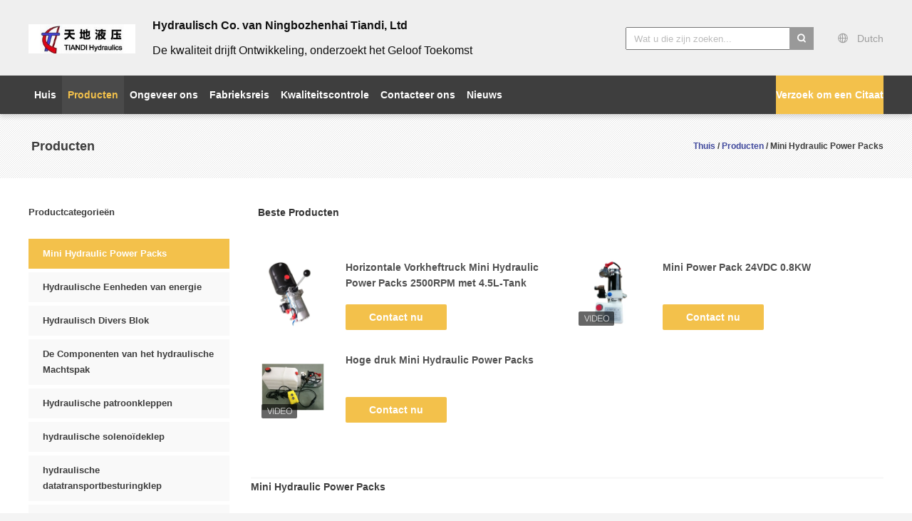

--- FILE ---
content_type: text/html
request_url: http://dutch.minihydraulicpowerpack.com/supplier-83830-mini-hydraulic-power-packs
body_size: 28907
content:

<!DOCTYPE html>
<html lang="nl">
<head>
	<meta charset="utf-8">
	<meta http-equiv="X-UA-Compatible" content="IE=edge">
	<meta name="viewport" content="width=device-width, initial-scale=1.0, maximum-scale=1.0, user-scalable=no">
    <title>Mini Hydraulic Power Packs fabriek, Koop goede kwaliteit Mini Hydraulic Power Packs producten uit China</title>
    <meta name="keywords" content="China Mini Hydraulic Power Packs, Mini Hydraulic Power Packs fabriek, Kopen Mini Hydraulic Power Packs, Van goede kwaliteit Mini Hydraulic Power Packs" />
    <meta name="description" content="Koop voordelig Mini Hydraulic Power Packs van Mini Hydraulic Power Packs fabriek, Wij verstrekken goede kwaliteit Mini Hydraulic Power Packs uit China." />
			<link type='text/css' rel='stylesheet' href='/??/images/global.css,/photo/minihydraulicpowerpack/sitetpl/style/common.css?ver=1655432868' media='all'>
			  <script type='text/javascript' src='/js/jquery.js'></script><meta property="og:title" content="Mini Hydraulic Power Packs fabriek, Koop goede kwaliteit Mini Hydraulic Power Packs producten uit China" />
<meta property="og:description" content="Koop voordelig Mini Hydraulic Power Packs van Mini Hydraulic Power Packs fabriek, Wij verstrekken goede kwaliteit Mini Hydraulic Power Packs uit China." />
<meta property="og:type" content="product" />
<meta property="og:availability" content="instock" />
<meta property="og:site_name" content="Ningbo Zhenhai TIANDI Hydraulic CO.,LTD" />
<meta property="og:url" content="https://dutch.minihydraulicpowerpack.com/supplier-83830-mini-hydraulic-power-packs" />
<meta property="og:image" content="https://dutch.minihydraulicpowerpack.com/photo/pt210194912-12v_dc_1_6kw_mini_hydraulic_power_packs.jpg" />
<link rel="canonical" href="https://dutch.minihydraulicpowerpack.com/supplier-83830-mini-hydraulic-power-packs" />
<link rel="alternate" href="http://m.dutch.minihydraulicpowerpack.com/supplier-83830-mini-hydraulic-power-packs" media="only screen and (max-width: 640px)" />
<link rel="stylesheet" type="text/css" href="/js/guidefirstcommon.css" />
<style type="text/css">
/*<![CDATA[*/
.consent__cookie {position: fixed;top: 0;left: 0;width: 100%;height: 0%;z-index: 100000;}.consent__cookie_bg {position: fixed;top: 0;left: 0;width: 100%;height: 100%;background: #000;opacity: .6;display: none }.consent__cookie_rel {position: fixed;bottom:0;left: 0;width: 100%;background: #fff;display: -webkit-box;display: -ms-flexbox;display: flex;flex-wrap: wrap;padding: 24px 80px;-webkit-box-sizing: border-box;box-sizing: border-box;-webkit-box-pack: justify;-ms-flex-pack: justify;justify-content: space-between;-webkit-transition: all ease-in-out .3s;transition: all ease-in-out .3s }.consent__close {position: absolute;top: 20px;right: 20px;cursor: pointer }.consent__close svg {fill: #777 }.consent__close:hover svg {fill: #000 }.consent__cookie_box {flex: 1;word-break: break-word;}.consent__warm {color: #777;font-size: 16px;margin-bottom: 12px;line-height: 19px }.consent__title {color: #333;font-size: 20px;font-weight: 600;margin-bottom: 12px;line-height: 23px }.consent__itxt {color: #333;font-size: 14px;margin-bottom: 12px;display: -webkit-box;display: -ms-flexbox;display: flex;-webkit-box-align: center;-ms-flex-align: center;align-items: center }.consent__itxt i {display: -webkit-inline-box;display: -ms-inline-flexbox;display: inline-flex;width: 28px;height: 28px;border-radius: 50%;background: #e0f9e9;margin-right: 8px;-webkit-box-align: center;-ms-flex-align: center;align-items: center;-webkit-box-pack: center;-ms-flex-pack: center;justify-content: center }.consent__itxt svg {fill: #3ca860 }.consent__txt {color: #a6a6a6;font-size: 14px;margin-bottom: 8px;line-height: 17px }.consent__btns {display: -webkit-box;display: -ms-flexbox;display: flex;-webkit-box-orient: vertical;-webkit-box-direction: normal;-ms-flex-direction: column;flex-direction: column;-webkit-box-pack: center;-ms-flex-pack: center;justify-content: center;flex-shrink: 0;}.consent__btn {width: 280px;height: 40px;line-height: 40px;text-align: center;background: #3ca860;color: #fff;border-radius: 4px;margin: 8px 0;-webkit-box-sizing: border-box;box-sizing: border-box;cursor: pointer;font-size:14px}.consent__btn:hover {background: #00823b }.consent__btn.empty {color: #3ca860;border: 1px solid #3ca860;background: #fff }.consent__btn.empty:hover {background: #3ca860;color: #fff }.open .consent__cookie_bg {display: block }.open .consent__cookie_rel {bottom: 0 }@media (max-width: 760px) {.consent__btns {width: 100%;align-items: center;}.consent__cookie_rel {padding: 20px 24px }}.consent__cookie.open {display: block;}.consent__cookie {display: none;}
/*]]>*/
</style>
<style type="text/css">
/*<![CDATA[*/
@media only screen and (max-width:640px){.contact_now_dialog .content-wrap .desc{background-image:url(/images/cta_images/bg_s.png) !important}}.contact_now_dialog .content-wrap .content-wrap_header .cta-close{background-image:url(/images/cta_images/sprite.png) !important}.contact_now_dialog .content-wrap .desc{background-image:url(/images/cta_images/bg_l.png) !important}.contact_now_dialog .content-wrap .cta-btn i{background-image:url(/images/cta_images/sprite.png) !important}.contact_now_dialog .content-wrap .head-tip img{content:url(/images/cta_images/cta_contact_now.png) !important}.cusim{background-image:url(/images/imicon/im.svg) !important}.cuswa{background-image:url(/images/imicon/wa.png) !important}.cusall{background-image:url(/images/imicon/allchat.svg) !important}
/*]]>*/
</style>
<script type="text/javascript" src="/js/guidefirstcommon.js"></script>
<script type="text/javascript">
/*<![CDATA[*/
window.isvideotpl = 0;window.detailurl = '';
var colorUrl = '';var isShowGuide = 2;var showGuideColor = 0;var im_appid = 10003;var im_msg="Good day, what product are you looking for?";

var cta_cid = 5045;var use_defaulProductInfo = 1;var cta_pid = 0;var test_company = 0;var webim_domain = '';var company_type = 0;var cta_equipment = 'pc'; var setcookie = 'setwebimCookie(0,0,0)'; var whatsapplink = "https://wa.me/8613819869378?text=Hi%2C+Ningbo+Zhenhai+TIANDI+Hydraulic+CO.%2CLTD%2C+I%27m+interested+in+your+products."; function insertMeta(){var str = '<meta name="mobile-web-app-capable" content="yes" /><meta name="viewport" content="width=device-width, initial-scale=1.0" />';document.head.insertAdjacentHTML('beforeend',str);} var element = document.querySelector('a.footer_webim_a[href="/webim/webim_tab.html"]');if (element) {element.parentNode.removeChild(element);}

var colorUrl = '';
var aisearch = 0;
var selfUrl = '';
window.playerReportUrl='/vod/view_count/report';
var query_string = ["Products","Show",83830];
var g_tp = '';
var customtplcolor = 99603;
var str_chat = 'chatten';
				var str_call_now = 'Bel nu.';
var str_chat_now = 'Ga nu praten.';
var str_contact1 = 'Vind de beste prijs';var str_chat_lang='dutch';var str_contact2 = 'Krijg de prijs';var str_contact2 = 'De beste prijs';var str_contact = 'contact';
window.predomainsub = "";
/*]]>*/
</script>
</head>
<body>
<img src="/logo.gif" style="display:none" alt="logo"/>
<a style="display: none!important;" title="Ningbo Zhenhai TIANDI Hydraulic CO.,LTD" class="float-inquiry" href="/contactnow.html" onclick='setinquiryCookie("{\"showproduct\":0,\"pid\":0,\"name\":\"\",\"source_url\":\"\",\"picurl\":\"\",\"propertyDetail\":[],\"username\":\"Mr. Mike\",\"viewTime\":\"laatst ingelogd : 1 uur 04 Minuten geleden\",\"subject\":\"Graag had ik de goede prijs\",\"countrycode\":\"\"}");'></a>
<script>
var originProductInfo = '';
var originProductInfo = {"showproduct":1,"pid":"13914178","name":"Horizontale Vorkheftruck Mini Hydraulic Power Packs 2500RPM met 4.5L-Tank","source_url":"\/quality-13914178-horizontal-forklift-mini-hydraulic-power-packs-2500rpm-with-4-5l-tank","picurl":"\/photo\/pd208198291-horizontal_forklift_mini_hydraulic_power_packs_2500rpm_with_4_5l_tank.jpg","propertyDetail":[["Motor","DC 12V 1600W 2500rpm"],["Oliepomp","2.1cc\/r"],["Oliepoort","G3\/8 &amp;quot;"],["Tankmaat","6l"]],"company_name":null,"picurl_c":"\/photo\/pc208198291-horizontal_forklift_mini_hydraulic_power_packs_2500rpm_with_4_5l_tank.jpg","price":"negotiable","username":"Mike","viewTime":"laatst ingelogd : 6 uur 04 Minuten geleden","subject":"Wat is de CIF-prijs op uw Horizontale Vorkheftruck Mini Hydraulic Power Packs 2500RPM met 4.5L-Tank","countrycode":""};
var save_url = "/contactsave.html";
var update_url = "/updateinquiry.html";
var productInfo = {};
var defaulProductInfo = {};
var myDate = new Date();
var curDate = myDate.getFullYear()+'-'+(parseInt(myDate.getMonth())+1)+'-'+myDate.getDate();
var message = '';
var default_pop = 1;
var leaveMessageDialog = document.getElementsByClassName('leave-message-dialog')[0]; // 获取弹层
var _$$ = function (dom) {
    return document.querySelectorAll(dom);
};
resInfo = originProductInfo;
resInfo['name'] = resInfo['name'] || '';
defaulProductInfo.pid = resInfo['pid'];
defaulProductInfo.productName = resInfo['name'] ?? '';
defaulProductInfo.productInfo = resInfo['propertyDetail'];
defaulProductInfo.productImg = resInfo['picurl_c'];
defaulProductInfo.subject = resInfo['subject'] ?? '';
defaulProductInfo.productImgAlt = resInfo['name'] ?? '';
var inquirypopup_tmp = 1;
var message = 'Lieve,'+'\r\n'+"Ik ben geïnteresseerd"+' '+trim(resInfo['name'])+", kun je me meer details sturen, zoals type, maat, MOQ, materiaal, etc."+'\r\n'+"Bedankt!"+'\r\n'+"Wachten op je antwoord.";
var message_1 = 'Lieve,'+'\r\n'+"Ik ben geïnteresseerd"+' '+trim(resInfo['name'])+", kun je me meer details sturen, zoals type, maat, MOQ, materiaal, etc."+'\r\n'+"Bedankt!"+'\r\n'+"Wachten op je antwoord.";
var message_2 = 'Hallo,'+'\r\n'+"ik ben op zoek naar"+' '+trim(resInfo['name'])+", stuur mij de prijs, specificatie en foto."+'\r\n'+"Uw snelle reactie wordt zeer op prijs gesteld."+'\r\n'+"Neem gerust contact met mij op voor meer informatie."+'\r\n'+"Heel erg bedankt.";
var message_3 = 'Hallo,'+'\r\n'+trim(resInfo['name'])+' '+"voldoet aan mijn verwachtingen."+'\r\n'+"Geef me de beste prijs en wat andere productinformatie."+'\r\n'+"Neem gerust contact met mij op via mijn mail."+'\r\n'+"Heel erg bedankt.";

var message_4 = 'Lieve,'+'\r\n'+"Wat is de FOB-prijs op uw"+' '+trim(resInfo['name'])+'?'+'\r\n'+"Wat is de dichtstbijzijnde poortnaam?"+'\r\n'+"Reageer me zo snel mogelijk, het is beter om meer informatie te delen."+'\r\n'+"Vriendelijke groeten!";
var message_5 = 'Hallo daar,'+'\r\n'+"Ik ben erg geïnteresseerd in jouw"+' '+trim(resInfo['name'])+'.'+'\r\n'+"Stuur mij alstublieft uw productdetails."+'\r\n'+"Ik kijk uit naar je snelle antwoord."+'\r\n'+"Neem gerust contact met mij op via mail."+'\r\n'+"Vriendelijke groeten!";

var message_6 = 'Lieve,'+'\r\n'+"Geef ons alstublieft informatie over uw"+' '+trim(resInfo['name'])+", zoals type, maat, materiaal en natuurlijk de beste prijs."+'\r\n'+"Ik kijk uit naar je snelle antwoord."+'\r\n'+"Dank u!";
var message_7 = 'Lieve,'+'\r\n'+"Kunt u leveren"+' '+trim(resInfo['name'])+" voor ons?"+'\r\n'+"Eerst willen we een prijslijst en enkele productdetails."+'\r\n'+"Ik hoop zo snel mogelijk antwoord te krijgen en kijk uit naar samenwerking."+'\r\n'+"Heel erg bedankt.";
var message_8 = 'Hoi,'+'\r\n'+"ik ben op zoek naar"+' '+trim(resInfo['name'])+", geef me alstublieft wat meer gedetailleerde productinformatie."+'\r\n'+"Ik kijk uit naar uw antwoord."+'\r\n'+"Dank u!";
var message_9 = 'Hallo,'+'\r\n'+"Uw"+' '+trim(resInfo['name'])+" voldoet zeer goed aan mijn eisen."+'\r\n'+"Stuur me alstublieft de prijs, specificatie en vergelijkbaar model."+'\r\n'+"Voel je vrij om met mij te chatten."+'\r\n'+"Bedankt!";
var message_10 = 'Lieve,'+'\r\n'+"Ik wil meer weten over de details en offerte van"+' '+trim(resInfo['name'])+'.'+'\r\n'+"Neem gerust contact met mij op."+'\r\n'+"Vriendelijke groeten!";

var r = getRandom(1,10);

defaulProductInfo.message = eval("message_"+r);
    defaulProductInfo.message = eval("message_"+r);
        var mytAjax = {

    post: function(url, data, fn) {
        var xhr = new XMLHttpRequest();
        xhr.open("POST", url, true);
        xhr.setRequestHeader("Content-Type", "application/x-www-form-urlencoded;charset=UTF-8");
        xhr.setRequestHeader("X-Requested-With", "XMLHttpRequest");
        xhr.setRequestHeader('Content-Type','text/plain;charset=UTF-8');
        xhr.onreadystatechange = function() {
            if(xhr.readyState == 4 && (xhr.status == 200 || xhr.status == 304)) {
                fn.call(this, xhr.responseText);
            }
        };
        xhr.send(data);
    },

    postform: function(url, data, fn) {
        var xhr = new XMLHttpRequest();
        xhr.open("POST", url, true);
        xhr.setRequestHeader("X-Requested-With", "XMLHttpRequest");
        xhr.onreadystatechange = function() {
            if(xhr.readyState == 4 && (xhr.status == 200 || xhr.status == 304)) {
                fn.call(this, xhr.responseText);
            }
        };
        xhr.send(data);
    }
};
/*window.onload = function(){
    leaveMessageDialog = document.getElementsByClassName('leave-message-dialog')[0];
    if (window.localStorage.recordDialogStatus=='undefined' || (window.localStorage.recordDialogStatus!='undefined' && window.localStorage.recordDialogStatus != curDate)) {
        setTimeout(function(){
            if(parseInt(inquirypopup_tmp%10) == 1){
                creatDialog(defaulProductInfo, 1);
            }
        }, 6000);
    }
};*/
function trim(str)
{
    str = str.replace(/(^\s*)/g,"");
    return str.replace(/(\s*$)/g,"");
};
function getRandom(m,n){
    var num = Math.floor(Math.random()*(m - n) + n);
    return num;
};
function strBtn(param) {

    var starattextarea = document.getElementById("textareamessage").value.length;
    var email = document.getElementById("startEmail").value;

    var default_tip = document.querySelectorAll(".watermark_container").length;
    if (20 < starattextarea && starattextarea < 3000) {
        if(default_tip>0){
            document.getElementById("textareamessage1").parentNode.parentNode.nextElementSibling.style.display = "none";
        }else{
            document.getElementById("textareamessage1").parentNode.nextElementSibling.style.display = "none";
        }

    } else {
        if(default_tip>0){
            document.getElementById("textareamessage1").parentNode.parentNode.nextElementSibling.style.display = "block";
        }else{
            document.getElementById("textareamessage1").parentNode.nextElementSibling.style.display = "block";
        }

        return;
    }

    // var re = /^([a-zA-Z0-9_-])+@([a-zA-Z0-9_-])+\.([a-zA-Z0-9_-])+/i;/*邮箱不区分大小写*/
    var re = /^[a-zA-Z0-9][\w-]*(\.?[\w-]+)*@[a-zA-Z0-9-]+(\.[a-zA-Z0-9]+)+$/i;
    if (!re.test(email)) {
        document.getElementById("startEmail").nextElementSibling.style.display = "block";
        return;
    } else {
        document.getElementById("startEmail").nextElementSibling.style.display = "none";
    }

    var subject = document.getElementById("pop_subject").value;
    var pid = document.getElementById("pop_pid").value;
    var message = document.getElementById("textareamessage").value;
    var sender_email = document.getElementById("startEmail").value;
    var tel = '';
    if (document.getElementById("tel0") != undefined && document.getElementById("tel0") != '')
        tel = document.getElementById("tel0").value;
    var form_serialize = '&tel='+tel;

    form_serialize = form_serialize.replace(/\+/g, "%2B");
    mytAjax.post(save_url,"pid="+pid+"&subject="+subject+"&email="+sender_email+"&message="+(message)+form_serialize,function(res){
        var mes = JSON.parse(res);
        if(mes.status == 200){
            var iid = mes.iid;
            document.getElementById("pop_iid").value = iid;
            document.getElementById("pop_uuid").value = mes.uuid;

            if(typeof gtag_report_conversion === "function"){
                gtag_report_conversion();//执行统计js代码
            }
            if(typeof fbq === "function"){
                fbq('track','Purchase');//执行统计js代码
            }
        }
    });
    for (var index = 0; index < document.querySelectorAll(".dialog-content-pql").length; index++) {
        document.querySelectorAll(".dialog-content-pql")[index].style.display = "none";
    };
    $('#idphonepql').val(tel);
    document.getElementById("dialog-content-pql-id").style.display = "block";
    ;
};
function twoBtnOk(param) {

    var selectgender = document.getElementById("Mr").innerHTML;
    var iid = document.getElementById("pop_iid").value;
    var sendername = document.getElementById("idnamepql").value;
    var senderphone = document.getElementById("idphonepql").value;
    var sendercname = document.getElementById("idcompanypql").value;
    var uuid = document.getElementById("pop_uuid").value;
    var gender = 2;
    if(selectgender == 'Mr.') gender = 0;
    if(selectgender == 'Mrs.') gender = 1;
    var pid = document.getElementById("pop_pid").value;
    var form_serialize = '';

        form_serialize = form_serialize.replace(/\+/g, "%2B");

    mytAjax.post(update_url,"iid="+iid+"&gender="+gender+"&uuid="+uuid+"&name="+(sendername)+"&tel="+(senderphone)+"&company="+(sendercname)+form_serialize,function(res){});

    for (var index = 0; index < document.querySelectorAll(".dialog-content-pql").length; index++) {
        document.querySelectorAll(".dialog-content-pql")[index].style.display = "none";
    };
    document.getElementById("dialog-content-pql-ok").style.display = "block";

};
function toCheckMust(name) {
    $('#'+name+'error').hide();
}
function handClidk(param) {
    var starattextarea = document.getElementById("textareamessage1").value.length;
    var email = document.getElementById("startEmail1").value;
    var default_tip = document.querySelectorAll(".watermark_container").length;
    if (20 < starattextarea && starattextarea < 3000) {
        if(default_tip>0){
            document.getElementById("textareamessage1").parentNode.parentNode.nextElementSibling.style.display = "none";
        }else{
            document.getElementById("textareamessage1").parentNode.nextElementSibling.style.display = "none";
        }

    } else {
        if(default_tip>0){
            document.getElementById("textareamessage1").parentNode.parentNode.nextElementSibling.style.display = "block";
        }else{
            document.getElementById("textareamessage1").parentNode.nextElementSibling.style.display = "block";
        }

        return;
    }

    // var re = /^([a-zA-Z0-9_-])+@([a-zA-Z0-9_-])+\.([a-zA-Z0-9_-])+/i;
    var re = /^[a-zA-Z0-9][\w-]*(\.?[\w-]+)*@[a-zA-Z0-9-]+(\.[a-zA-Z0-9]+)+$/i;
    if (!re.test(email)) {
        document.getElementById("startEmail1").nextElementSibling.style.display = "block";
        return;
    } else {
        document.getElementById("startEmail1").nextElementSibling.style.display = "none";
    }

    var subject = document.getElementById("pop_subject").value;
    var pid = document.getElementById("pop_pid").value;
    var message = document.getElementById("textareamessage1").value;
    var sender_email = document.getElementById("startEmail1").value;
    var form_serialize = tel = '';
    if (document.getElementById("tel1") != undefined && document.getElementById("tel1") != '')
        tel = document.getElementById("tel1").value;
        mytAjax.post(save_url,"email="+sender_email+"&tel="+tel+"&pid="+pid+"&message="+message+"&subject="+subject+form_serialize,function(res){

        var mes = JSON.parse(res);
        if(mes.status == 200){
            var iid = mes.iid;
            document.getElementById("pop_iid").value = iid;
            document.getElementById("pop_uuid").value = mes.uuid;
            if(typeof gtag_report_conversion === "function"){
                gtag_report_conversion();//执行统计js代码
            }
        }

    });
    for (var index = 0; index < document.querySelectorAll(".dialog-content-pql").length; index++) {
        document.querySelectorAll(".dialog-content-pql")[index].style.display = "none";
    };
    $('#idphonepql').val(tel);
    document.getElementById("dialog-content-pql-id").style.display = "block";

};
window.addEventListener('load', function () {
    $('.checkbox-wrap label').each(function(){
        if($(this).find('input').prop('checked')){
            $(this).addClass('on')
        }else {
            $(this).removeClass('on')
        }
    })
    $(document).on('click', '.checkbox-wrap label' , function(ev){
        if (ev.target.tagName.toUpperCase() != 'INPUT') {
            $(this).toggleClass('on')
        }
    })
})

function hand_video(pdata) {
    data = JSON.parse(pdata);
    productInfo.productName = data.productName;
    productInfo.productInfo = data.productInfo;
    productInfo.productImg = data.productImg;
    productInfo.subject = data.subject;

    var message = 'Lieve,'+'\r\n'+"Ik ben geïnteresseerd"+' '+trim(data.productName)+", kun je me meer details sturen zoals type, maat, hoeveelheid, materiaal, etc."+'\r\n'+"Bedankt!"+'\r\n'+"Wachten op je antwoord.";

    var message = 'Lieve,'+'\r\n'+"Ik ben geïnteresseerd"+' '+trim(data.productName)+", kun je me meer details sturen, zoals type, maat, MOQ, materiaal, etc."+'\r\n'+"Bedankt!"+'\r\n'+"Wachten op je antwoord.";
    var message_1 = 'Lieve,'+'\r\n'+"Ik ben geïnteresseerd"+' '+trim(data.productName)+", kun je me meer details sturen, zoals type, maat, MOQ, materiaal, etc."+'\r\n'+"Bedankt!"+'\r\n'+"Wachten op je antwoord.";
    var message_2 = 'Hallo,'+'\r\n'+"ik ben op zoek naar"+' '+trim(data.productName)+", stuur mij de prijs, specificatie en foto."+'\r\n'+"Uw snelle reactie wordt zeer op prijs gesteld."+'\r\n'+"Neem gerust contact met mij op voor meer informatie."+'\r\n'+"Heel erg bedankt.";
    var message_3 = 'Hallo,'+'\r\n'+trim(data.productName)+' '+"voldoet aan mijn verwachtingen."+'\r\n'+"Geef me de beste prijs en wat andere productinformatie."+'\r\n'+"Neem gerust contact met mij op via mijn mail."+'\r\n'+"Heel erg bedankt.";

    var message_4 = 'Lieve,'+'\r\n'+"Wat is de FOB-prijs op uw"+' '+trim(data.productName)+'?'+'\r\n'+"Wat is de dichtstbijzijnde poortnaam?"+'\r\n'+"Reageer me zo snel mogelijk, het is beter om meer informatie te delen."+'\r\n'+"Vriendelijke groeten!";
    var message_5 = 'Hallo daar,'+'\r\n'+"Ik ben erg geïnteresseerd in jouw"+' '+trim(data.productName)+'.'+'\r\n'+"Stuur mij alstublieft uw productdetails."+'\r\n'+"Ik kijk uit naar je snelle antwoord."+'\r\n'+"Neem gerust contact met mij op via mail."+'\r\n'+"Vriendelijke groeten!";

    var message_6 = 'Lieve,'+'\r\n'+"Geef ons alstublieft informatie over uw"+' '+trim(data.productName)+", zoals type, maat, materiaal en natuurlijk de beste prijs."+'\r\n'+"Ik kijk uit naar je snelle antwoord."+'\r\n'+"Dank u!";
    var message_7 = 'Lieve,'+'\r\n'+"Kunt u leveren"+' '+trim(data.productName)+" voor ons?"+'\r\n'+"Eerst willen we een prijslijst en enkele productdetails."+'\r\n'+"Ik hoop zo snel mogelijk antwoord te krijgen en kijk uit naar samenwerking."+'\r\n'+"Heel erg bedankt.";
    var message_8 = 'Hoi,'+'\r\n'+"ik ben op zoek naar"+' '+trim(data.productName)+", geef me alstublieft wat meer gedetailleerde productinformatie."+'\r\n'+"Ik kijk uit naar uw antwoord."+'\r\n'+"Dank u!";
    var message_9 = 'Hallo,'+'\r\n'+"Uw"+' '+trim(data.productName)+" voldoet zeer goed aan mijn eisen."+'\r\n'+"Stuur me alstublieft de prijs, specificatie en vergelijkbaar model."+'\r\n'+"Voel je vrij om met mij te chatten."+'\r\n'+"Bedankt!";
    var message_10 = 'Lieve,'+'\r\n'+"Ik wil meer weten over de details en offerte van"+' '+trim(data.productName)+'.'+'\r\n'+"Neem gerust contact met mij op."+'\r\n'+"Vriendelijke groeten!";

    var r = getRandom(1,10);

    productInfo.message = eval("message_"+r);
            if(parseInt(inquirypopup_tmp/10) == 1){
        productInfo.message = "";
    }
    productInfo.pid = data.pid;
    creatDialog(productInfo, 2);
};

function handDialog(pdata) {
    data = JSON.parse(pdata);
    productInfo.productName = data.productName;
    productInfo.productInfo = data.productInfo;
    productInfo.productImg = data.productImg;
    productInfo.subject = data.subject;

    var message = 'Lieve,'+'\r\n'+"Ik ben geïnteresseerd"+' '+trim(data.productName)+", kun je me meer details sturen zoals type, maat, hoeveelheid, materiaal, etc."+'\r\n'+"Bedankt!"+'\r\n'+"Wachten op je antwoord.";

    var message = 'Lieve,'+'\r\n'+"Ik ben geïnteresseerd"+' '+trim(data.productName)+", kun je me meer details sturen, zoals type, maat, MOQ, materiaal, etc."+'\r\n'+"Bedankt!"+'\r\n'+"Wachten op je antwoord.";
    var message_1 = 'Lieve,'+'\r\n'+"Ik ben geïnteresseerd"+' '+trim(data.productName)+", kun je me meer details sturen, zoals type, maat, MOQ, materiaal, etc."+'\r\n'+"Bedankt!"+'\r\n'+"Wachten op je antwoord.";
    var message_2 = 'Hallo,'+'\r\n'+"ik ben op zoek naar"+' '+trim(data.productName)+", stuur mij de prijs, specificatie en foto."+'\r\n'+"Uw snelle reactie wordt zeer op prijs gesteld."+'\r\n'+"Neem gerust contact met mij op voor meer informatie."+'\r\n'+"Heel erg bedankt.";
    var message_3 = 'Hallo,'+'\r\n'+trim(data.productName)+' '+"voldoet aan mijn verwachtingen."+'\r\n'+"Geef me de beste prijs en wat andere productinformatie."+'\r\n'+"Neem gerust contact met mij op via mijn mail."+'\r\n'+"Heel erg bedankt.";

    var message_4 = 'Lieve,'+'\r\n'+"Wat is de FOB-prijs op uw"+' '+trim(data.productName)+'?'+'\r\n'+"Wat is de dichtstbijzijnde poortnaam?"+'\r\n'+"Reageer me zo snel mogelijk, het is beter om meer informatie te delen."+'\r\n'+"Vriendelijke groeten!";
    var message_5 = 'Hallo daar,'+'\r\n'+"Ik ben erg geïnteresseerd in jouw"+' '+trim(data.productName)+'.'+'\r\n'+"Stuur mij alstublieft uw productdetails."+'\r\n'+"Ik kijk uit naar je snelle antwoord."+'\r\n'+"Neem gerust contact met mij op via mail."+'\r\n'+"Vriendelijke groeten!";

    var message_6 = 'Lieve,'+'\r\n'+"Geef ons alstublieft informatie over uw"+' '+trim(data.productName)+", zoals type, maat, materiaal en natuurlijk de beste prijs."+'\r\n'+"Ik kijk uit naar je snelle antwoord."+'\r\n'+"Dank u!";
    var message_7 = 'Lieve,'+'\r\n'+"Kunt u leveren"+' '+trim(data.productName)+" voor ons?"+'\r\n'+"Eerst willen we een prijslijst en enkele productdetails."+'\r\n'+"Ik hoop zo snel mogelijk antwoord te krijgen en kijk uit naar samenwerking."+'\r\n'+"Heel erg bedankt.";
    var message_8 = 'Hoi,'+'\r\n'+"ik ben op zoek naar"+' '+trim(data.productName)+", geef me alstublieft wat meer gedetailleerde productinformatie."+'\r\n'+"Ik kijk uit naar uw antwoord."+'\r\n'+"Dank u!";
    var message_9 = 'Hallo,'+'\r\n'+"Uw"+' '+trim(data.productName)+" voldoet zeer goed aan mijn eisen."+'\r\n'+"Stuur me alstublieft de prijs, specificatie en vergelijkbaar model."+'\r\n'+"Voel je vrij om met mij te chatten."+'\r\n'+"Bedankt!";
    var message_10 = 'Lieve,'+'\r\n'+"Ik wil meer weten over de details en offerte van"+' '+trim(data.productName)+'.'+'\r\n'+"Neem gerust contact met mij op."+'\r\n'+"Vriendelijke groeten!";

    var r = getRandom(1,10);
    productInfo.message = eval("message_"+r);
            if(parseInt(inquirypopup_tmp/10) == 1){
        productInfo.message = "";
    }
    productInfo.pid = data.pid;
    creatDialog(productInfo, 2);
};

function closepql(param) {

    leaveMessageDialog.style.display = 'none';
};

function closepql2(param) {

    for (var index = 0; index < document.querySelectorAll(".dialog-content-pql").length; index++) {
        document.querySelectorAll(".dialog-content-pql")[index].style.display = "none";
    };
    document.getElementById("dialog-content-pql-ok").style.display = "block";
};

function decodeHtmlEntities(str) {
    var tempElement = document.createElement('div');
    tempElement.innerHTML = str;
    return tempElement.textContent || tempElement.innerText || '';
}

function initProduct(productInfo,type){

    productInfo.productName = decodeHtmlEntities(productInfo.productName);
    productInfo.message = decodeHtmlEntities(productInfo.message);

    leaveMessageDialog = document.getElementsByClassName('leave-message-dialog')[0];
    leaveMessageDialog.style.display = "block";
    if(type == 3){
        var popinquiryemail = document.getElementById("popinquiryemail").value;
        _$$("#startEmail1")[0].value = popinquiryemail;
    }else{
        _$$("#startEmail1")[0].value = "";
    }
    _$$("#startEmail")[0].value = "";
    _$$("#idnamepql")[0].value = "";
    _$$("#idphonepql")[0].value = "";
    _$$("#idcompanypql")[0].value = "";

    _$$("#pop_pid")[0].value = productInfo.pid;
    _$$("#pop_subject")[0].value = productInfo.subject;
    
    if(parseInt(inquirypopup_tmp/10) == 1){
        productInfo.message = "";
    }

    _$$("#textareamessage1")[0].value = productInfo.message;
    _$$("#textareamessage")[0].value = productInfo.message;

    _$$("#dialog-content-pql-id .titlep")[0].innerHTML = productInfo.productName;
    _$$("#dialog-content-pql-id img")[0].setAttribute("src", productInfo.productImg);
    _$$("#dialog-content-pql-id img")[0].setAttribute("alt", productInfo.productImgAlt);

    _$$("#dialog-content-pql-id-hand img")[0].setAttribute("src", productInfo.productImg);
    _$$("#dialog-content-pql-id-hand img")[0].setAttribute("alt", productInfo.productImgAlt);
    _$$("#dialog-content-pql-id-hand .titlep")[0].innerHTML = productInfo.productName;

    if (productInfo.productInfo.length > 0) {
        var ul2, ul;
        ul = document.createElement("ul");
        for (var index = 0; index < productInfo.productInfo.length; index++) {
            var el = productInfo.productInfo[index];
            var li = document.createElement("li");
            var span1 = document.createElement("span");
            span1.innerHTML = el[0] + ":";
            var span2 = document.createElement("span");
            span2.innerHTML = el[1];
            li.appendChild(span1);
            li.appendChild(span2);
            ul.appendChild(li);

        }
        ul2 = ul.cloneNode(true);
        if (type === 1) {
            _$$("#dialog-content-pql-id .left")[0].replaceChild(ul, _$$("#dialog-content-pql-id .left ul")[0]);
        } else {
            _$$("#dialog-content-pql-id-hand .left")[0].replaceChild(ul2, _$$("#dialog-content-pql-id-hand .left ul")[0]);
            _$$("#dialog-content-pql-id .left")[0].replaceChild(ul, _$$("#dialog-content-pql-id .left ul")[0]);
        }
    };
    for (var index = 0; index < _$$("#dialog-content-pql-id .right ul li").length; index++) {
        _$$("#dialog-content-pql-id .right ul li")[index].addEventListener("click", function (params) {
            _$$("#dialog-content-pql-id .right #Mr")[0].innerHTML = this.innerHTML
        }, false)

    };

};
function closeInquiryCreateDialog() {
    document.getElementById("xuanpan_dialog_box_pql").style.display = "none";
};
function showInquiryCreateDialog() {
    document.getElementById("xuanpan_dialog_box_pql").style.display = "block";
};
function submitPopInquiry(){
    var message = document.getElementById("inquiry_message").value;
    var email = document.getElementById("inquiry_email").value;
    var subject = defaulProductInfo.subject;
    var pid = defaulProductInfo.pid;
    if (email === undefined) {
        showInquiryCreateDialog();
        document.getElementById("inquiry_email").style.border = "1px solid red";
        return false;
    };
    if (message === undefined) {
        showInquiryCreateDialog();
        document.getElementById("inquiry_message").style.border = "1px solid red";
        return false;
    };
    if (email.search(/^\w+((-\w+)|(\.\w+))*\@[A-Za-z0-9]+((\.|-)[A-Za-z0-9]+)*\.[A-Za-z0-9]+$/) == -1) {
        document.getElementById("inquiry_email").style.border= "1px solid red";
        showInquiryCreateDialog();
        return false;
    } else {
        document.getElementById("inquiry_email").style.border= "";
    };
    if (message.length < 20 || message.length >3000) {
        showInquiryCreateDialog();
        document.getElementById("inquiry_message").style.border = "1px solid red";
        return false;
    } else {
        document.getElementById("inquiry_message").style.border = "";
    };
    var tel = '';
    if (document.getElementById("tel") != undefined && document.getElementById("tel") != '')
        tel = document.getElementById("tel").value;

    mytAjax.post(save_url,"pid="+pid+"&subject="+subject+"&email="+email+"&message="+(message)+'&tel='+tel,function(res){
        var mes = JSON.parse(res);
        if(mes.status == 200){
            var iid = mes.iid;
            document.getElementById("pop_iid").value = iid;
            document.getElementById("pop_uuid").value = mes.uuid;

        }
    });
    initProduct(defaulProductInfo);
    for (var index = 0; index < document.querySelectorAll(".dialog-content-pql").length; index++) {
        document.querySelectorAll(".dialog-content-pql")[index].style.display = "none";
    };
    $('#idphonepql').val(tel);
    document.getElementById("dialog-content-pql-id").style.display = "block";

};

//带附件上传
function submitPopInquiryfile(email_id,message_id,check_sort,name_id,phone_id,company_id,attachments){

    if(typeof(check_sort) == 'undefined'){
        check_sort = 0;
    }
    var message = document.getElementById(message_id).value;
    var email = document.getElementById(email_id).value;
    var attachments = document.getElementById(attachments).value;
    if(typeof(name_id) !== 'undefined' && name_id != ""){
        var name  = document.getElementById(name_id).value;
    }
    if(typeof(phone_id) !== 'undefined' && phone_id != ""){
        var phone = document.getElementById(phone_id).value;
    }
    if(typeof(company_id) !== 'undefined' && company_id != ""){
        var company = document.getElementById(company_id).value;
    }
    var subject = defaulProductInfo.subject;
    var pid = defaulProductInfo.pid;

    if(check_sort == 0){
        if (email === undefined) {
            showInquiryCreateDialog();
            document.getElementById(email_id).style.border = "1px solid red";
            return false;
        };
        if (message === undefined) {
            showInquiryCreateDialog();
            document.getElementById(message_id).style.border = "1px solid red";
            return false;
        };

        if (email.search(/^\w+((-\w+)|(\.\w+))*\@[A-Za-z0-9]+((\.|-)[A-Za-z0-9]+)*\.[A-Za-z0-9]+$/) == -1) {
            document.getElementById(email_id).style.border= "1px solid red";
            showInquiryCreateDialog();
            return false;
        } else {
            document.getElementById(email_id).style.border= "";
        };
        if (message.length < 20 || message.length >3000) {
            showInquiryCreateDialog();
            document.getElementById(message_id).style.border = "1px solid red";
            return false;
        } else {
            document.getElementById(message_id).style.border = "";
        };
    }else{

        if (message === undefined) {
            showInquiryCreateDialog();
            document.getElementById(message_id).style.border = "1px solid red";
            return false;
        };

        if (email === undefined) {
            showInquiryCreateDialog();
            document.getElementById(email_id).style.border = "1px solid red";
            return false;
        };

        if (message.length < 20 || message.length >3000) {
            showInquiryCreateDialog();
            document.getElementById(message_id).style.border = "1px solid red";
            return false;
        } else {
            document.getElementById(message_id).style.border = "";
        };

        if (email.search(/^\w+((-\w+)|(\.\w+))*\@[A-Za-z0-9]+((\.|-)[A-Za-z0-9]+)*\.[A-Za-z0-9]+$/) == -1) {
            document.getElementById(email_id).style.border= "1px solid red";
            showInquiryCreateDialog();
            return false;
        } else {
            document.getElementById(email_id).style.border= "";
        };

    };

    mytAjax.post(save_url,"pid="+pid+"&subject="+subject+"&email="+email+"&message="+message+"&company="+company+"&attachments="+attachments,function(res){
        var mes = JSON.parse(res);
        if(mes.status == 200){
            var iid = mes.iid;
            document.getElementById("pop_iid").value = iid;
            document.getElementById("pop_uuid").value = mes.uuid;

            if(typeof gtag_report_conversion === "function"){
                gtag_report_conversion();//执行统计js代码
            }
            if(typeof fbq === "function"){
                fbq('track','Purchase');//执行统计js代码
            }
        }
    });
    initProduct(defaulProductInfo);

    if(name !== undefined && name != ""){
        _$$("#idnamepql")[0].value = name;
    }

    if(phone !== undefined && phone != ""){
        _$$("#idphonepql")[0].value = phone;
    }

    if(company !== undefined && company != ""){
        _$$("#idcompanypql")[0].value = company;
    }

    for (var index = 0; index < document.querySelectorAll(".dialog-content-pql").length; index++) {
        document.querySelectorAll(".dialog-content-pql")[index].style.display = "none";
    };
    document.getElementById("dialog-content-pql-id").style.display = "block";

};
function submitPopInquiryByParam(email_id,message_id,check_sort,name_id,phone_id,company_id){

    if(typeof(check_sort) == 'undefined'){
        check_sort = 0;
    }

    var senderphone = '';
    var message = document.getElementById(message_id).value;
    var email = document.getElementById(email_id).value;
    if(typeof(name_id) !== 'undefined' && name_id != ""){
        var name  = document.getElementById(name_id).value;
    }
    if(typeof(phone_id) !== 'undefined' && phone_id != ""){
        var phone = document.getElementById(phone_id).value;
        senderphone = phone;
    }
    if(typeof(company_id) !== 'undefined' && company_id != ""){
        var company = document.getElementById(company_id).value;
    }
    var subject = defaulProductInfo.subject;
    var pid = defaulProductInfo.pid;

    if(check_sort == 0){
        if (email === undefined) {
            showInquiryCreateDialog();
            document.getElementById(email_id).style.border = "1px solid red";
            return false;
        };
        if (message === undefined) {
            showInquiryCreateDialog();
            document.getElementById(message_id).style.border = "1px solid red";
            return false;
        };

        if (email.search(/^\w+((-\w+)|(\.\w+))*\@[A-Za-z0-9]+((\.|-)[A-Za-z0-9]+)*\.[A-Za-z0-9]+$/) == -1) {
            document.getElementById(email_id).style.border= "1px solid red";
            showInquiryCreateDialog();
            return false;
        } else {
            document.getElementById(email_id).style.border= "";
        };
        if (message.length < 20 || message.length >3000) {
            showInquiryCreateDialog();
            document.getElementById(message_id).style.border = "1px solid red";
            return false;
        } else {
            document.getElementById(message_id).style.border = "";
        };
    }else{

        if (message === undefined) {
            showInquiryCreateDialog();
            document.getElementById(message_id).style.border = "1px solid red";
            return false;
        };

        if (email === undefined) {
            showInquiryCreateDialog();
            document.getElementById(email_id).style.border = "1px solid red";
            return false;
        };

        if (message.length < 20 || message.length >3000) {
            showInquiryCreateDialog();
            document.getElementById(message_id).style.border = "1px solid red";
            return false;
        } else {
            document.getElementById(message_id).style.border = "";
        };

        if (email.search(/^\w+((-\w+)|(\.\w+))*\@[A-Za-z0-9]+((\.|-)[A-Za-z0-9]+)*\.[A-Za-z0-9]+$/) == -1) {
            document.getElementById(email_id).style.border= "1px solid red";
            showInquiryCreateDialog();
            return false;
        } else {
            document.getElementById(email_id).style.border= "";
        };

    };

    var productsku = "";
    if($("#product_sku").length > 0){
        productsku = $("#product_sku").html();
    }

    mytAjax.post(save_url,"tel="+senderphone+"&pid="+pid+"&subject="+subject+"&email="+email+"&message="+message+"&messagesku="+encodeURI(productsku),function(res){
        var mes = JSON.parse(res);
        if(mes.status == 200){
            var iid = mes.iid;
            document.getElementById("pop_iid").value = iid;
            document.getElementById("pop_uuid").value = mes.uuid;

            if(typeof gtag_report_conversion === "function"){
                gtag_report_conversion();//执行统计js代码
            }
            if(typeof fbq === "function"){
                fbq('track','Purchase');//执行统计js代码
            }
        }
    });
    initProduct(defaulProductInfo);

    if(name !== undefined && name != ""){
        _$$("#idnamepql")[0].value = name;
    }

    if(phone !== undefined && phone != ""){
        _$$("#idphonepql")[0].value = phone;
    }

    if(company !== undefined && company != ""){
        _$$("#idcompanypql")[0].value = company;
    }

    for (var index = 0; index < document.querySelectorAll(".dialog-content-pql").length; index++) {
        document.querySelectorAll(".dialog-content-pql")[index].style.display = "none";

    };
    document.getElementById("dialog-content-pql-id").style.display = "block";

};

function creat_videoDialog(productInfo, type) {

    if(type == 1){
        if(default_pop != 1){
            return false;
        }
        window.localStorage.recordDialogStatus = curDate;
    }else{
        default_pop = 0;
    }
    initProduct(productInfo, type);
    if (type === 1) {
        // 自动弹出
        for (var index = 0; index < document.querySelectorAll(".dialog-content-pql").length; index++) {

            document.querySelectorAll(".dialog-content-pql")[index].style.display = "none";
        };
        document.getElementById("dialog-content-pql").style.display = "block";
    } else {
        // 手动弹出
        for (var index = 0; index < document.querySelectorAll(".dialog-content-pql").length; index++) {
            document.querySelectorAll(".dialog-content-pql")[index].style.display = "none";
        };
        document.getElementById("dialog-content-pql-id-hand").style.display = "block";
    }
}

function creatDialog(productInfo, type) {

    if(type == 1){
        if(default_pop != 1){
            return false;
        }
        window.localStorage.recordDialogStatus = curDate;
    }else{
        default_pop = 0;
    }
    initProduct(productInfo, type);
    if (type === 1) {
        // 自动弹出
        for (var index = 0; index < document.querySelectorAll(".dialog-content-pql").length; index++) {

            document.querySelectorAll(".dialog-content-pql")[index].style.display = "none";
        };
        document.getElementById("dialog-content-pql").style.display = "block";
    } else {
        // 手动弹出
        for (var index = 0; index < document.querySelectorAll(".dialog-content-pql").length; index++) {
            document.querySelectorAll(".dialog-content-pql")[index].style.display = "none";
        };
        document.getElementById("dialog-content-pql-id-hand").style.display = "block";
    }
}

//带邮箱信息打开询盘框 emailtype=1表示带入邮箱
function openDialog(emailtype){
    var type = 2;//不带入邮箱，手动弹出
    if(emailtype == 1){
        var popinquiryemail = document.getElementById("popinquiryemail").value;
        // var re = /^([a-zA-Z0-9_-])+@([a-zA-Z0-9_-])+\.([a-zA-Z0-9_-])+/i;
        var re = /^[a-zA-Z0-9][\w-]*(\.?[\w-]+)*@[a-zA-Z0-9-]+(\.[a-zA-Z0-9]+)+$/i;
        if (!re.test(popinquiryemail)) {
            //前端提示样式;
            showInquiryCreateDialog();
            document.getElementById("popinquiryemail").style.border = "1px solid red";
            return false;
        } else {
            //前端提示样式;
        }
        var type = 3;
    }
    creatDialog(defaulProductInfo,type);
}

//上传附件
function inquiryUploadFile(){
    var fileObj = document.querySelector("#fileId").files[0];
    //构建表单数据
    var formData = new FormData();
    var filesize = fileObj.size;
    if(filesize > 10485760 || filesize == 0) {
        document.getElementById("filetips").style.display = "block";
        return false;
    }else {
        document.getElementById("filetips").style.display = "none";
    }
    formData.append('popinquiryfile', fileObj);
    document.getElementById("quotefileform").reset();
    var save_url = "/inquiryuploadfile.html";
    mytAjax.postform(save_url,formData,function(res){
        var mes = JSON.parse(res);
        if(mes.status == 200){
            document.getElementById("uploader-file-info").innerHTML = document.getElementById("uploader-file-info").innerHTML + "<span class=op>"+mes.attfile.name+"<a class=delatt id=att"+mes.attfile.id+" onclick=delatt("+mes.attfile.id+");>Delete</a></span>";
            var nowattachs = document.getElementById("attachments").value;
            if( nowattachs !== ""){
                var attachs = JSON.parse(nowattachs);
                attachs[mes.attfile.id] = mes.attfile;
            }else{
                var attachs = {};
                attachs[mes.attfile.id] = mes.attfile;
            }
            document.getElementById("attachments").value = JSON.stringify(attachs);
        }
    });
}
//附件删除
function delatt(attid)
{
    var nowattachs = document.getElementById("attachments").value;
    if( nowattachs !== ""){
        var attachs = JSON.parse(nowattachs);
        if(attachs[attid] == ""){
            return false;
        }
        var formData = new FormData();
        var delfile = attachs[attid]['filename'];
        var save_url = "/inquirydelfile.html";
        if(delfile != "") {
            formData.append('delfile', delfile);
            mytAjax.postform(save_url, formData, function (res) {
                if(res !== "") {
                    var mes = JSON.parse(res);
                    if (mes.status == 200) {
                        delete attachs[attid];
                        document.getElementById("attachments").value = JSON.stringify(attachs);
                        var s = document.getElementById("att"+attid);
                        s.parentNode.remove();
                    }
                }
            });
        }
    }else{
        return false;
    }
}

</script>
<div class="leave-message-dialog" style="display: none">
<style>
    .leave-message-dialog .close:before, .leave-message-dialog .close:after{
        content:initial;
    }
</style>
<div class="dialog-content-pql" id="dialog-content-pql" style="display: none">
    <span class="close" onclick="closepql()"><img src="/images/close.png" alt="close"></span>
    <div class="title">
        <p class="firstp-pql">Laat een bericht achter</p>
        <p class="lastp-pql">We bellen je snel terug!</p>
    </div>
    <div class="form">
        <div class="textarea">
            <textarea style='font-family: robot;'  name="" id="textareamessage" cols="30" rows="10" style="margin-bottom:14px;width:100%"
                placeholder="Gelieve te gaan uw onderzoeksdetails in."></textarea>
        </div>
        <p class="error-pql"> <span class="icon-pql"><img src="/images/error.png" alt="Ningbo Zhenhai TIANDI Hydraulic CO.,LTD"></span> Uw bericht moet tussen de 20-3.000 tekens bevatten!</p>
        <input id="startEmail" type="text" placeholder="Ga uw E-mail in" onkeydown="if(event.keyCode === 13){ strBtn();}">
        <p class="error-pql"><span class="icon-pql"><img src="/images/error.png" alt="Ningbo Zhenhai TIANDI Hydraulic CO.,LTD"></span> Controleer uw e-mail! </p>
                <div class="operations">
            <div class='btn' id="submitStart" type="submit" onclick="strBtn()">VERZENDEN</div>
        </div>
            </div>
</div>
<div class="dialog-content-pql dialog-content-pql-id" id="dialog-content-pql-id" style="display:none">
        <span class="close" onclick="closepql2()"><svg t="1648434466530" class="icon" viewBox="0 0 1024 1024" version="1.1" xmlns="http://www.w3.org/2000/svg" p-id="2198" width="16" height="16"><path d="M576 512l277.333333 277.333333-64 64-277.333333-277.333333L234.666667 853.333333 170.666667 789.333333l277.333333-277.333333L170.666667 234.666667 234.666667 170.666667l277.333333 277.333333L789.333333 170.666667 853.333333 234.666667 576 512z" fill="#444444" p-id="2199"></path></svg></span>
    <div class="left">
        <div class="img"><img></div>
        <p class="titlep"></p>
        <ul> </ul>
    </div>
    <div class="right">
                <p class="title">Meer informatie zorgt voor een betere communicatie.</p>
                <div style="position: relative;">
            <div class="mr"> <span id="Mr">Dhr.</span>
                <ul>
                    <li>Dhr.</li>
                    <li>Mevrouw</li>
                </ul>
            </div>
            <input style="text-indent: 80px;" type="text" id="idnamepql" placeholder="Voer uw naam in">
        </div>
        <input type="text"  id="idphonepql"  placeholder="Telefoonnummer">
        <input type="text" id="idcompanypql"  placeholder="Bedrijf" onkeydown="if(event.keyCode === 13){ twoBtnOk();}">
                <div class="btn form_new" id="twoBtnOk" onclick="twoBtnOk()">OK</div>
    </div>
</div>

<div class="dialog-content-pql dialog-content-pql-ok" id="dialog-content-pql-ok" style="display:none">
        <span class="close" onclick="closepql()"><svg t="1648434466530" class="icon" viewBox="0 0 1024 1024" version="1.1" xmlns="http://www.w3.org/2000/svg" p-id="2198" width="16" height="16"><path d="M576 512l277.333333 277.333333-64 64-277.333333-277.333333L234.666667 853.333333 170.666667 789.333333l277.333333-277.333333L170.666667 234.666667 234.666667 170.666667l277.333333 277.333333L789.333333 170.666667 853.333333 234.666667 576 512z" fill="#444444" p-id="2199"></path></svg></span>
    <div class="duihaook"></div>
        <p class="title">Succesvol ingediend!</p>
        <p class="p1" style="text-align: center; font-size: 18px; margin-top: 14px;">We bellen je snel terug!</p>
    <div class="btn" onclick="closepql()" id="endOk" style="margin: 0 auto;margin-top: 50px;">OK</div>
</div>
<div class="dialog-content-pql dialog-content-pql-id dialog-content-pql-id-hand" id="dialog-content-pql-id-hand"
    style="display:none">
     <input type="hidden" name="pop_pid" id="pop_pid" value="0">
     <input type="hidden" name="pop_subject" id="pop_subject" value="">
     <input type="hidden" name="pop_iid" id="pop_iid" value="0">
     <input type="hidden" name="pop_uuid" id="pop_uuid" value="0">
        <span class="close" onclick="closepql()"><svg t="1648434466530" class="icon" viewBox="0 0 1024 1024" version="1.1" xmlns="http://www.w3.org/2000/svg" p-id="2198" width="16" height="16"><path d="M576 512l277.333333 277.333333-64 64-277.333333-277.333333L234.666667 853.333333 170.666667 789.333333l277.333333-277.333333L170.666667 234.666667 234.666667 170.666667l277.333333 277.333333L789.333333 170.666667 853.333333 234.666667 576 512z" fill="#444444" p-id="2199"></path></svg></span>
    <div class="left">
        <div class="img"><img></div>
        <p class="titlep"></p>
        <ul> </ul>
    </div>
    <div class="right" style="float:right">
                <div class="title">
            <p class="firstp-pql">Laat een bericht achter</p>
            <p class="lastp-pql">We bellen je snel terug!</p>
        </div>
                <div class="form">
            <div class="textarea">
                <textarea style='font-family: robot;' name="message" id="textareamessage1" cols="30" rows="10"
                    placeholder="Gelieve te gaan uw onderzoeksdetails in."></textarea>
            </div>
            <p class="error-pql"> <span class="icon-pql"><img src="/images/error.png" alt="Ningbo Zhenhai TIANDI Hydraulic CO.,LTD"></span> Uw bericht moet tussen de 20-3.000 tekens bevatten!</p>

                            <input style="display:none" id="tel1" name="tel" type="text" oninput="value=value.replace(/[^0-9_+-]/g,'');" placeholder="Telefoonnummer">
                        <input id='startEmail1' name='email' data-type='1' type='text'
                   placeholder="Ga uw E-mail in"
                   onkeydown='if(event.keyCode === 13){ handClidk();}'>
            
            <p class='error-pql'><span class='icon-pql'>
                    <img src="/images/error.png" alt="Ningbo Zhenhai TIANDI Hydraulic CO.,LTD"></span> Controleer uw e-mail!            </p>

            <div class="operations">
                <div class='btn' id="submitStart1" type="submit" onclick="handClidk()">VERZENDEN</div>
            </div>
        </div>
    </div>
</div>
</div>
<div id="xuanpan_dialog_box_pql" class="xuanpan_dialog_box_pql"
    style="display:none;background:rgba(0,0,0,.6);width:100%;height:100%;position: fixed;top:0;left:0;z-index: 999999;">
    <div class="box_pql"
      style="width:526px;height:206px;background:rgba(255,255,255,1);opacity:1;border-radius:4px;position: absolute;left: 50%;top: 50%;transform: translate(-50%,-50%);">
      <div onclick="closeInquiryCreateDialog()" class="close close_create_dialog"
        style="cursor: pointer;height:42px;width:40px;float:right;padding-top: 16px;"><span
          style="display: inline-block;width: 25px;height: 2px;background: rgb(114, 114, 114);transform: rotate(45deg); "><span
            style="display: block;width: 25px;height: 2px;background: rgb(114, 114, 114);transform: rotate(-90deg); "></span></span>
      </div>
      <div
        style="height: 72px; overflow: hidden; text-overflow: ellipsis; display:-webkit-box;-ebkit-line-clamp: 3;-ebkit-box-orient: vertical; margin-top: 58px; padding: 0 84px; font-size: 18px; color: rgba(51, 51, 51, 1); text-align: center; ">
        Laat uw correcte e-mail en gedetailleerde eisen achter (20-3000 tekens).</div>
      <div onclick="closeInquiryCreateDialog()" class="close_create_dialog"
        style="width: 139px; height: 36px; background: rgba(253, 119, 34, 1); border-radius: 4px; margin: 16px auto; color: rgba(255, 255, 255, 1); font-size: 18px; line-height: 36px; text-align: center;">
        OK</div>
    </div>
</div>
<style type="text/css">.vr-asidebox {position: fixed; bottom: 290px; left: 16px; width: 160px; height: 90px; background: #eee; overflow: hidden; border: 4px solid rgba(4, 120, 237, 0.24); box-shadow: 0px 8px 16px rgba(0, 0, 0, 0.08); border-radius: 8px; display: none; z-index: 1000; } .vr-small {position: fixed; bottom: 290px; left: 16px; width: 72px; height: 90px; background: url(/images/ctm_icon_vr.png) no-repeat center; background-size: 69.5px; overflow: hidden; display: none; cursor: pointer; z-index: 1000; display: block; text-decoration: none; } .vr-group {position: relative; } .vr-animate {width: 160px; height: 90px; background: #eee; position: relative; } .js-marquee {/*margin-right: 0!important;*/ } .vr-link {position: absolute; top: 0; left: 0; width: 100%; height: 100%; display: none; } .vr-mask {position: absolute; top: 0px; left: 0px; width: 100%; height: 100%; display: block; background: #000; opacity: 0.4; } .vr-jump {position: absolute; top: 0px; left: 0px; width: 100%; height: 100%; display: block; background: url(/images/ctm_icon_see.png) no-repeat center center; background-size: 34px; font-size: 0; } .vr-close {position: absolute; top: 50%; right: 0px; width: 16px; height: 20px; display: block; transform: translate(0, -50%); background: rgba(255, 255, 255, 0.6); border-radius: 4px 0px 0px 4px; cursor: pointer; } .vr-close i {position: absolute; top: 0px; left: 0px; width: 100%; height: 100%; display: block; background: url(/images/ctm_icon_left.png) no-repeat center center; background-size: 16px; } .vr-group:hover .vr-link {display: block; } .vr-logo {position: absolute; top: 4px; left: 4px; width: 50px; height: 14px; background: url(/images/ctm_icon_vrshow.png) no-repeat; background-size: 48px; }
</style>

<style>
.lb_global_header_101 .header-mid .header-slogan-wrap .header-slogan-block .header-slogan-item .header-lang .lag-son{
	width: 150px;
}
.lb_global_header_101 .header-slogan-item .header-lang .lag-son ul li a,
.lb_global_header_101 .header-slogan-item .header-lang .lag-son ul li div
{
  line-height: 30px;
  color: #888;
  font-size: 14px;
  text-decoration: none;
}
.lb_global_header_101 .header-slogan-item .header-lang .lag-son ul li div:hover{
  color:#f3c14b;
}
.hu_global_header_101 #header .lag-son{
  width: 156px;
}
.lb_global_header_101 .header-slogan-item .header-lang .lag-son ul li{
  display: flex;
  align-items: center;
}

</style>
<div class="lb_global_header_101">
	<div class="header-mid">
		<div class="header_ruler">
			<!-- logo -->
			<div class="header-logo-wrap">
                <a title="China Mini Hydraulic Power Packs fabrikant" href="//dutch.minihydraulicpowerpack.com"><img onerror="$(this).parent().hide();" src="/logo.gif" alt="China Mini Hydraulic Power Packs fabrikant" /></a>                                    <!--custom slogan show-->
                    <div class="header-desc">
                        <p><span style="font-size:16px"><strong><span style="font-family:verdana,geneva,sans-serif">Hydraulisch Co. van Ningbozhenhai Tiandi, Ltd<span style="font-size:16px"></span></span></strong></span></p> 

<p> </p>

<p><span style="font-size:16px">De kwaliteit drijft Ontwikkeling, onderzoekt het Geloof Toekomst</span></p>                    </div>
                			</div>


			<!-- slogan -->
			<div class="header-slogan-wrap">
				<div class="header-slogan-block">
					<div class="header-slogan-item">
						<div class="header-search">
							<form class="search" action="" method="POST" onsubmit="return jsWidgetSearch(this,'');">
								<input autocomplete="off" disableautocomplete="" type="text" name="keyword" placeholder="Wat u die zijn zoeken..." value="" notnull="">
								<button type="submit" name="submit"><i class="iconfont icon-search"></i><b style="display:block;width:0;height:0;overflow:hidden">search</b></button>
							</form>
						</div>
						<div class="header-lang">
                            							<div class="header-lang-text">
								<i class="iconfont icon-guoji"></i>
								<span>Dutch</span>
								<div class="lag-son" style="display: none;">
									<ul>
																					<li class="en">
                                               <img src="[data-uri]" alt="" style="width: 16px; height: 12px; margin-right: 8px; border: 1px solid #ccc;">   
												                            <a title="English" href="https://www.minihydraulicpowerpack.com/supplier-83830-mini-hydraulic-power-packs">English</a>											</li>
																					<li class="fr">
                                               <img src="[data-uri]" alt="" style="width: 16px; height: 12px; margin-right: 8px; border: 1px solid #ccc;">   
												                            <a title="Français" href="https://french.minihydraulicpowerpack.com/supplier-83830-mini-hydraulic-power-packs">Français</a>											</li>
																					<li class="de">
                                               <img src="[data-uri]" alt="" style="width: 16px; height: 12px; margin-right: 8px; border: 1px solid #ccc;">   
												                            <a title="Deutsch" href="https://german.minihydraulicpowerpack.com/supplier-83830-mini-hydraulic-power-packs">Deutsch</a>											</li>
																					<li class="it">
                                               <img src="[data-uri]" alt="" style="width: 16px; height: 12px; margin-right: 8px; border: 1px solid #ccc;">   
												                            <a title="Italiano" href="https://italian.minihydraulicpowerpack.com/supplier-83830-mini-hydraulic-power-packs">Italiano</a>											</li>
																					<li class="ru">
                                               <img src="[data-uri]" alt="" style="width: 16px; height: 12px; margin-right: 8px; border: 1px solid #ccc;">   
												                            <a title="Русский" href="https://russian.minihydraulicpowerpack.com/supplier-83830-mini-hydraulic-power-packs">Русский</a>											</li>
																					<li class="es">
                                               <img src="[data-uri]" alt="" style="width: 16px; height: 12px; margin-right: 8px; border: 1px solid #ccc;">   
												                            <a title="Español" href="https://spanish.minihydraulicpowerpack.com/supplier-83830-mini-hydraulic-power-packs">Español</a>											</li>
																					<li class="pt">
                                               <img src="[data-uri]" alt="" style="width: 16px; height: 12px; margin-right: 8px; border: 1px solid #ccc;">   
												                            <a title="Português" href="https://portuguese.minihydraulicpowerpack.com/supplier-83830-mini-hydraulic-power-packs">Português</a>											</li>
																					<li class="nl">
                                               <img src="[data-uri]" alt="" style="width: 16px; height: 12px; margin-right: 8px; border: 1px solid #ccc;">   
												                            <a title="Nederlandse" href="https://dutch.minihydraulicpowerpack.com/supplier-83830-mini-hydraulic-power-packs">Nederlandse</a>											</li>
																					<li class="el">
                                               <img src="[data-uri]" alt="" style="width: 16px; height: 12px; margin-right: 8px; border: 1px solid #ccc;">   
												                            <a title="ελληνικά" href="https://greek.minihydraulicpowerpack.com/supplier-83830-mini-hydraulic-power-packs">ελληνικά</a>											</li>
																					<li class="ja">
                                               <img src="[data-uri]" alt="" style="width: 16px; height: 12px; margin-right: 8px; border: 1px solid #ccc;">   
												                            <a title="日本語" href="https://japanese.minihydraulicpowerpack.com/supplier-83830-mini-hydraulic-power-packs">日本語</a>											</li>
																					<li class="ko">
                                               <img src="[data-uri]" alt="" style="width: 16px; height: 12px; margin-right: 8px; border: 1px solid #ccc;">   
												                            <a title="한국" href="https://korean.minihydraulicpowerpack.com/supplier-83830-mini-hydraulic-power-packs">한국</a>											</li>
																					<li class="ar">
                                               <img src="[data-uri]" alt="" style="width: 16px; height: 12px; margin-right: 8px; border: 1px solid #ccc;">   
												                            <a title="العربية" href="https://arabic.minihydraulicpowerpack.com/supplier-83830-mini-hydraulic-power-packs">العربية</a>											</li>
																					<li class="hi">
                                               <img src="[data-uri]" alt="" style="width: 16px; height: 12px; margin-right: 8px; border: 1px solid #ccc;">   
												                            <a title="हिन्दी" href="https://hindi.minihydraulicpowerpack.com/supplier-83830-mini-hydraulic-power-packs">हिन्दी</a>											</li>
																					<li class="tr">
                                               <img src="[data-uri]" alt="" style="width: 16px; height: 12px; margin-right: 8px; border: 1px solid #ccc;">   
												                            <a title="Türkçe" href="https://turkish.minihydraulicpowerpack.com/supplier-83830-mini-hydraulic-power-packs">Türkçe</a>											</li>
																					<li class="id">
                                               <img src="[data-uri]" alt="" style="width: 16px; height: 12px; margin-right: 8px; border: 1px solid #ccc;">   
												                            <a title="Indonesia" href="https://indonesian.minihydraulicpowerpack.com/supplier-83830-mini-hydraulic-power-packs">Indonesia</a>											</li>
																					<li class="vi">
                                               <img src="[data-uri]" alt="" style="width: 16px; height: 12px; margin-right: 8px; border: 1px solid #ccc;">   
												                            <a title="Tiếng Việt" href="https://vietnamese.minihydraulicpowerpack.com/supplier-83830-mini-hydraulic-power-packs">Tiếng Việt</a>											</li>
																					<li class="th">
                                               <img src="[data-uri]" alt="" style="width: 16px; height: 12px; margin-right: 8px; border: 1px solid #ccc;">   
												                            <a title="ไทย" href="https://thai.minihydraulicpowerpack.com/supplier-83830-mini-hydraulic-power-packs">ไทย</a>											</li>
																					<li class="bn">
                                               <img src="[data-uri]" alt="" style="width: 16px; height: 12px; margin-right: 8px; border: 1px solid #ccc;">   
												                            <a title="বাংলা" href="https://bengali.minihydraulicpowerpack.com/supplier-83830-mini-hydraulic-power-packs">বাংলা</a>											</li>
																					<li class="fa">
                                               <img src="[data-uri]" alt="" style="width: 16px; height: 12px; margin-right: 8px; border: 1px solid #ccc;">   
												                            <a title="فارسی" href="https://persian.minihydraulicpowerpack.com/supplier-83830-mini-hydraulic-power-packs">فارسی</a>											</li>
																					<li class="pl">
                                               <img src="[data-uri]" alt="" style="width: 16px; height: 12px; margin-right: 8px; border: 1px solid #ccc;">   
												                            <a title="Polski" href="https://polish.minihydraulicpowerpack.com/supplier-83830-mini-hydraulic-power-packs">Polski</a>											</li>
																			</ul>
								</div>
							</div>
						</div>
					</div>
				</div>
			</div>
		</div>
	</div>
	<div class="header-bot">
		<div class="header_ruler">
            
				<div class="ecer-quote">
					                    <a rel="nofollow" class="raq" onclick="document.getElementById(&#039;hu_header_click_form&#039;).action=&#039;/contactnow.html&#039;;document.getElementById(&#039;hu_header_click_form&#039;).target=&#039;_blank&#039;;document.getElementById(&#039;hu_header_click_form&#039;).submit();" title="Citaat" href="javascript:;">Verzoek om een Citaat</a>                    				</div>
            			<div class="ecer-menu-header-container">
				<nav role="navigation">
					<div class="menu-header-container">
						<ul id="navigation" class="navigation">
                            								<li class="">
                                    <a target="_self" title="" href="/"><span>Huis</span></a>                                    								</li>
                            								<li class="on">
                                    <a target="_self" title="" href="/products.html"><span>Producten</span></a>                                    										<ul class="ecer-sub-menu">
                                            												<li>
                                                    <a title="Mini Hydraulic Power Packs voor verkoop" href="/supplier-83830-mini-hydraulic-power-packs"><span>Mini Hydraulic Power Packs</span></a>												</li>
                                            												<li>
                                                    <a title="Hydraulische Eenheden van energie voor verkoop" href="/supplier-83831-hydraulic-power-units"><span>Hydraulische Eenheden van energie</span></a>												</li>
                                            												<li>
                                                    <a title="Hydraulisch Divers Blok voor verkoop" href="/supplier-83836-hydraulic-manifold-block"><span>Hydraulisch Divers Blok</span></a>												</li>
                                            												<li>
                                                    <a title="De Componenten van het hydraulische Machtspak voor verkoop" href="/supplier-83842-hydraulic-power-pack-components"><span>De Componenten van het hydraulische Machtspak</span></a>												</li>
                                            												<li>
                                                    <a title="Hydraulische patroonkleppen voor verkoop" href="/supplier-83832-hydraulic-cartridge-valves"><span>Hydraulische patroonkleppen</span></a>												</li>
                                            												<li>
                                                    <a title="hydraulische solenoïdeklep voor verkoop" href="/supplier-83833-hydraulic-solenoid-valve"><span>hydraulische solenoïdeklep</span></a>												</li>
                                            												<li>
                                                    <a title="hydraulische datatransportbesturingklep voor verkoop" href="/supplier-83834-hydraulic-flow-control-valve"><span>hydraulische datatransportbesturingklep</span></a>												</li>
                                            												<li>
                                                    <a title="Hydraulische Richtingcontrolekleppen voor verkoop" href="/supplier-83835-hydraulic-directional-control-valves"><span>Hydraulische Richtingcontrolekleppen</span></a>												</li>
                                            												<li>
                                                    <a title="Hydraulische Olietanks voor verkoop" href="/supplier-83838-hydraulic-oil-tanks"><span>Hydraulische Olietanks</span></a>												</li>
                                            												<li>
                                                    <a title="Plastic Hydraulische Tanks voor verkoop" href="/supplier-83839-plastic-hydraulic-tanks"><span>Plastic Hydraulische Tanks</span></a>												</li>
                                            												<li>
                                                    <a title="De Motor van het machtspak voor verkoop" href="/supplier-83840-power-pack-motor"><span>De Motor van het machtspak</span></a>												</li>
                                            												<li>
                                                    <a title="Hydraulische Pompen voor verkoop" href="/supplier-83841-hydraulic-pumps"><span>Hydraulische Pompen</span></a>												</li>
                                            												<li>
                                                    <a title="Enige Acteren Hydraulische Cilinders voor verkoop" href="/supplier-83837-single-acting-hydraulic-cylinders"><span>Enige Acteren Hydraulische Cilinders</span></a>												</li>
                                            												<li>
                                                    <a title="dubbelwerkende hydraulische cilinder voor verkoop" href="/supplier-83843-double-acting-hydraulic-cylinder"><span>dubbelwerkende hydraulische cilinder</span></a>												</li>
                                            												<li>
                                                    <a title="de lijst van de schaarlift voor verkoop" href="/supplier-4425973-scissor-lift-table"><span>de lijst van de schaarlift</span></a>												</li>
                                            										</ul>
                                    								</li>
                            								<li class="">
                                    <a target="_self" title="" href="/aboutus.html"><span>Ongeveer ons</span></a>                                    								</li>
                            								<li class="">
                                    <a target="_self" title="" href="/factory.html"><span>Fabrieksreis</span></a>                                    								</li>
                            								<li class="">
                                    <a target="_self" title="" href="/quality.html"><span>Kwaliteitscontrole</span></a>                                    								</li>
                            								<li class="">
                                    <a target="_self" title="" href="/contactus.html"><span>Contacteer ons</span></a>                                    								</li>
                            								<li class="">
                                    <a target="_self" title="" href="/news.html"><span>Nieuws</span></a>                                    								</li>
                                                        <!--导航链接配置项-->
                						</ul>
					</div>
					<div class="cl"></div>
				</nav>
			</div>
		</div>
	</div>
	<form id="hu_header_click_form" method="post">
		<input type="hidden" name="pid" value=""/>
	</form>
</div><div class="lb_global_clear"></div>
<div class="lb_product_banner_107">
	<div class="headline_outer">
		<div class="headline_inner  align_left">
			<div class="headline_aligner"></div>
			<div class="headline_text">
				<span class="entry-title">Producten</span>
			</div>
			<div class="cmsmasters_breadcrumbs">
				<div class="cmsmasters_breadcrumbs_aligner"></div>
				<div class="cmsmasters_breadcrumbs_inner" itemscope itemtype="https://schema.org/BreadcrumbList">
					<nav class="woocommerce-breadcrumb">
                        <span itemprop="itemListElement" itemscope itemtype="https://schema.org/ListItem">
							<a itemprop="item" title="" href="/"><span itemprop="name">Thuis</span></a>							<meta itemprop="position" content="1"/>
						</span>
                         / <span itemprop="itemListElement" itemscope itemtype="https://schema.org/ListItem"><a itemprop="item" title="" href="/products.html"><span itemprop="name">Producten</span></a><meta itemprop="position" content="2"/></span> / Mini Hydraulic Power Packs					</nav>
				</div>
			</div>
		</div>
	</div>
</div><div class="middle_inner">
	<div class="content_wrap l_sidebar cmsmasters_woo">
    	<div class="sidebar fl">
    	    
<div class="lb_product_list_108">
	<aside id="woocommerce_product_categories-4" class="widget woocommerce widget_product_categories">
		<div class="widgettitle" style="font-weight:bold">Productcategorieën</div>
		<ul class="product-categories">
            				<li class="cat-item cat-item-72 on">
                    <a title="China Mini Hydraulic Power Packs  on verkoop" href="/supplier-83830-mini-hydraulic-power-packs">Mini Hydraulic Power Packs</a>				</li>
            				<li class="cat-item cat-item-72 ">
                    <a title="China Hydraulische Eenheden van energie  on verkoop" href="/supplier-83831-hydraulic-power-units">Hydraulische Eenheden van energie</a>				</li>
            				<li class="cat-item cat-item-72 ">
                    <a title="China Hydraulisch Divers Blok  on verkoop" href="/supplier-83836-hydraulic-manifold-block">Hydraulisch Divers Blok</a>				</li>
            				<li class="cat-item cat-item-72 ">
                    <a title="China De Componenten van het hydraulische Machtspak  on verkoop" href="/supplier-83842-hydraulic-power-pack-components">De Componenten van het hydraulische Machtspak</a>				</li>
            				<li class="cat-item cat-item-72 ">
                    <a title="China Hydraulische patroonkleppen  on verkoop" href="/supplier-83832-hydraulic-cartridge-valves">Hydraulische patroonkleppen</a>				</li>
            				<li class="cat-item cat-item-72 ">
                    <a title="China hydraulische solenoïdeklep  on verkoop" href="/supplier-83833-hydraulic-solenoid-valve">hydraulische solenoïdeklep</a>				</li>
            				<li class="cat-item cat-item-72 ">
                    <a title="China hydraulische datatransportbesturingklep  on verkoop" href="/supplier-83834-hydraulic-flow-control-valve">hydraulische datatransportbesturingklep</a>				</li>
            				<li class="cat-item cat-item-72 ">
                    <a title="China Hydraulische Richtingcontrolekleppen  on verkoop" href="/supplier-83835-hydraulic-directional-control-valves">Hydraulische Richtingcontrolekleppen</a>				</li>
            				<li class="cat-item cat-item-72 ">
                    <a title="China Hydraulische Olietanks  on verkoop" href="/supplier-83838-hydraulic-oil-tanks">Hydraulische Olietanks</a>				</li>
            				<li class="cat-item cat-item-72 ">
                    <a title="China Plastic Hydraulische Tanks  on verkoop" href="/supplier-83839-plastic-hydraulic-tanks">Plastic Hydraulische Tanks</a>				</li>
            				<li class="cat-item cat-item-72 ">
                    <a title="China De Motor van het machtspak  on verkoop" href="/supplier-83840-power-pack-motor">De Motor van het machtspak</a>				</li>
            				<li class="cat-item cat-item-72 ">
                    <a title="China Hydraulische Pompen  on verkoop" href="/supplier-83841-hydraulic-pumps">Hydraulische Pompen</a>				</li>
            				<li class="cat-item cat-item-72 ">
                    <a title="China Enige Acteren Hydraulische Cilinders  on verkoop" href="/supplier-83837-single-acting-hydraulic-cylinders">Enige Acteren Hydraulische Cilinders</a>				</li>
            				<li class="cat-item cat-item-72 ">
                    <a title="China dubbelwerkende hydraulische cilinder  on verkoop" href="/supplier-83843-double-acting-hydraulic-cylinder">dubbelwerkende hydraulische cilinder</a>				</li>
            				<li class="cat-item cat-item-72 ">
                    <a title="China de lijst van de schaarlift  on verkoop" href="/supplier-4425973-scissor-lift-table">de lijst van de schaarlift</a>				</li>
            		</ul>
	</aside>
</div>
    	    <div class="lb_contact_main_left_111">
    		<div class="name">Mike</div>
        		<p>
			<span class="hui">Telefoonnummer :</span> 008613819869378		</p>
        		<p>
			<span class="hui">WhatsApp :</span> 8613819869378		</p>
    	<div class="social-c">
        			<a title="Ningbo Zhenhai TIANDI Hydraulic CO.,LTD" href="mailto:sales@nb-major.com"><i class="icon iconfont icon-youjian icon-2"></i></a>
        			<a title="Ningbo Zhenhai TIANDI Hydraulic CO.,LTD" href="https://api.whatsapp.com/send?phone=8613819869378"><i class="icon iconfont icon-WhatsAPP icon-2"></i></a>
        			<a title="Ningbo Zhenhai TIANDI Hydraulic CO.,LTD" href="skype:mikegeng2008?call"><i class="icon iconfont icon-skype icon-1"></i></a>
        			<a title="Ningbo Zhenhai TIANDI Hydraulic CO.,LTD" href="/contactus.html#13457"><i class="icon iconfont icon-tel icon-3"></i></a>
        	</div>
	<div class="clear"></div>
	<div class="btn-box">
                <input type="button" name="submit" value="Contact" class="orange-btn submit_btn" onclick="creatDialog(defaulProductInfo, 2)">
                
		
	</div>
</div>

<script>
    function n_contact_box_ready() {
        if (typeof(changeAction) == "undefined") {
            changeAction = function (formname, url) {
                formname.action = url;
            }
        }
    }

    if (window.addEventListener) {
        window.addEventListener("load", n_contact_box_ready, false);
    }
    else {
        window.attachEvent("onload", n_contact_box_ready);
    }
</script>
	    </div>
	    <div class="content entry fr">
	        <div class="four_global_position_hot_product">
    <p class="title">Beste Producten</p>
    <div class="clearfix list">

                <div class="item">
            <div class="img">

                <a class="postPhoto" title="Horizontale Vorkheftruck Mini Hydraulic Power Packs 2500RPM met 4.5L-Tank" href="/quality-13914178-horizontal-forklift-mini-hydraulic-power-packs-2500rpm-with-4-5l-tank"><img alt="Horizontale Vorkheftruck Mini Hydraulic Power Packs 2500RPM met 4.5L-Tank" class="lazyi" data-original="/photo/pc208198291-horizontal_forklift_mini_hydraulic_power_packs_2500rpm_with_4_5l_tank.jpg" src="/images/load_icon.gif" /></a>
                
            </div>
            <div class="info">

                <p><a title="Horizontale Vorkheftruck Mini Hydraulic Power Packs 2500RPM met 4.5L-Tank" href="/quality-13914178-horizontal-forklift-mini-hydraulic-power-packs-2500rpm-with-4-5l-tank">Horizontale Vorkheftruck Mini Hydraulic Power Packs 2500RPM met 4.5L-Tank</a></p>

                                                         
                        <a class="channow" href="javascript:void(0);" onclick= 'handDialog("{\"pid\":\"13914178\",\"productName\":\"Horizontale Vorkheftruck Mini Hydraulic Power Packs 2500RPM met 4.5L-Tank\",\"productInfo\":[[\"Motor\",\"DC 12V 1600W 2500rpm\"],[\"Oliepomp\",\"2.1cc\\/r\"],[\"Oliepoort\",\"G3\\/8 &amp;quot;\"],[\"Tankmaat\",\"6l\"]],\"subject\":\"Wat is uw beste prijs voor Horizontale Vorkheftruck Mini Hydraulic Power Packs 2500RPM met 4.5L-Tank\",\"productImg\":\"\\/photo\\/pc208198291-horizontal_forklift_mini_hydraulic_power_packs_2500rpm_with_4_5l_tank.jpg\"}")'>Contact nu</a>

                                </div>
        </div>
                <div class="item">
            <div class="img">

                <a class="postPhoto" title="Mini Power Pack 24VDC 0.8KW" href="/quality-18652096-mini-power-pack-24vdc-0-8kw"><img alt="Mini Power Pack 24VDC 0.8KW" class="lazyi" data-original="/photo/pc208197293-mini_power_pack_24vdc_0_8kw.jpg" src="/images/load_icon.gif" /></a>
                                    <span class="model1-slogn"></span>
                
            </div>
            <div class="info">

                <p><a title="Mini Power Pack 24VDC 0.8KW" href="/quality-18652096-mini-power-pack-24vdc-0-8kw">Mini Power Pack 24VDC 0.8KW</a></p>

                                                         
                        <a class="channow" href="javascript:void(0);" onclick= 'handDialog("{\"pid\":\"18652096\",\"productName\":\"Mini Power Pack 24VDC 0.8KW\",\"productInfo\":[[\"Plaats van herkomst\",\"Ningbo China\"],[\"Merknaam\",\"TianDi\"],[\"Certificering\",\"CE,ISO\"],[\"Modelnummer\",\"Tddl-00-1004-dc2-0080-0005\"]],\"subject\":\"Wat is de levertijd op Mini Power Pack 24VDC 0.8KW\",\"productImg\":\"\\/photo\\/pc208197293-mini_power_pack_24vdc_0_8kw.jpg\"}")'>Contact nu</a>

                                </div>
        </div>
                <div class="item">
            <div class="img">

                <a class="postPhoto" title="Hoge druk Mini Hydraulic Power Packs" href="/quality-13332642-high-pressure-mini-hydraulic-power-packs"><img alt="Hoge druk Mini Hydraulic Power Packs" class="lazyi" data-original="/photo/pc6387520-high_pressure_mini_hydraulic_power_packs.jpg" src="/images/load_icon.gif" /></a>
                                    <span class="model1-slogn"></span>
                
            </div>
            <div class="info">

                <p><a title="Hoge druk Mini Hydraulic Power Packs" href="/quality-13332642-high-pressure-mini-hydraulic-power-packs">Hoge druk Mini Hydraulic Power Packs</a></p>

                                                         
                        <a class="channow" href="javascript:void(0);" onclick= 'handDialog("{\"pid\":\"13332642\",\"productName\":\"Hoge druk Mini Hydraulic Power Packs\",\"productInfo\":[[\"Plastic Dekking voor Motor\",\"JA. Mc-02\"],[\"Tank\",\"4L aan 18L, Staal of Plastic, horizontaal of verticaal\"],[\"Havens\",\"G1\\/4\\u201c, G3\\/8\\u201c, SAE6#, M14x1.5\"],[\"Motor\",\"12V, 1600W, 2800 t\\/min, S3-Plicht.\"]],\"subject\":\"Wat is de FOB-prijs op uw Hoge druk Mini Hydraulic Power Packs\",\"productImg\":\"\\/photo\\/pc6387520-high_pressure_mini_hydraulic_power_packs.jpg\"}")'>Contact nu</a>

                                </div>
        </div>
        
    </div>
</div>	        <div class="lb_product_image_109">
    		<h1>Mini Hydraulic Power Packs</h1>
    	<ul class="products cmsmasters_products">
        			<li class="product">
				<div class="product_outer">
					<article class="product_inner">
						<div class="cmsmasters_product_img_wrap">
							<figure>
                                <a title="China 12V mini de Hydraulische Machtspakken van gelijkstroom 1.6kw fabriek"><img class="lazyi" alt="China 12V mini de Hydraulische Machtspakken van gelijkstroom 1.6kw fabriek" data-original="/photo/pc210194912-12v_dc_1_6kw_mini_hydraulic_power_packs.jpg" src="/images/load_icon.gif" /></a>                                                                    <span class="model1-slogn"></span>
                                							</figure>
							<div class="entry-meta cmsmasters_product_buttons">
								<div class="cmsmasters_product_buttons_wrap">
                                    <a class="button cmsmasters_details_button cmsmasters_theme_icon_details" title="12V mini de Hydraulische Machtspakken van gelijkstroom 1.6kw" href="/sale-8248097-12v-dc-1-6kw-mini-hydraulic-power-packs.html"><span>Toon details</span></a>								</div>
							</div>
						</div>
						<header class="entry-header cmsmasters_product_header">
							<h2 class="entry-title cmsmasters_product_title">
                                <a title="van goede kwaliteit 12V mini de Hydraulische Machtspakken van gelijkstroom 1.6kw verdeler" href="/sale-8248097-12v-dc-1-6kw-mini-hydraulic-power-packs.html">12V mini de Hydraulische Machtspakken van gelijkstroom 1.6kw</a>							</h2>
                            
                                                    		<a href="javascript:void(0);" onclick= 'handDialog("{\"pid\":\"8248097\",\"productName\":\"12V mini de Hydraulische Machtspakken van gelijkstroom 1.6kw\",\"productInfo\":[[\"MOTOR\",\"DC12V 1.6Kw\"],[\"Tank\",\"Plastic 8L\"],[\"Functie\",\"Dubbel handelen\"],[\"Oliepoort\",\"G3\\/8\\u201c\"]],\"subject\":\"Gelieve ons uw 12V mini de Hydraulische Machtspakken van gelijkstroom 1.6kw\",\"productImg\":\"\\/photo\\/pc210194912-12v_dc_1_6kw_mini_hydraulic_power_packs.jpg\"}")' class="btn-cn">Contact nu</a>

                        							</header>
					</article>
				</div>
			</li>
        			<li class="product">
				<div class="product_outer">
					<article class="product_inner">
						<div class="cmsmasters_product_img_wrap">
							<figure>
                                <a title="China Oranje 6L-Compacte de Hydraulische Machtseenheid van de Staaltank gelijkstroom voor Stortplaatsaanhangwagen fabriek"><img class="lazyi" alt="China Oranje 6L-Compacte de Hydraulische Machtseenheid van de Staaltank gelijkstroom voor Stortplaatsaanhangwagen fabriek" data-original="/photo/pc210128639-orange_6l_steel_tank_dc_compact_hydraulic_power_unit_for_dump_trailer.jpg" src="/images/load_icon.gif" /></a>                                							</figure>
							<div class="entry-meta cmsmasters_product_buttons">
								<div class="cmsmasters_product_buttons_wrap">
                                    <a class="button cmsmasters_details_button cmsmasters_theme_icon_details" title="Oranje 6L-Compacte de Hydraulische Machtseenheid van de Staaltank gelijkstroom voor Stortplaatsaanhangwagen" href="/sale-4180100-orange-6l-steel-tank-dc-compact-hydraulic-power-unit-for-dump-trailer.html"><span>Toon details</span></a>								</div>
							</div>
						</div>
						<header class="entry-header cmsmasters_product_header">
							<h2 class="entry-title cmsmasters_product_title">
                                <a title="van goede kwaliteit Oranje 6L-Compacte de Hydraulische Machtseenheid van de Staaltank gelijkstroom voor Stortplaatsaanhangwagen verdeler" href="/sale-4180100-orange-6l-steel-tank-dc-compact-hydraulic-power-unit-for-dump-trailer.html">Oranje 6L-Compacte de Hydraulische Machtseenheid van de Staaltank gelijkstroom voor Stortplaatsaanhangwagen</a>							</h2>
                            
                                                    		<a href="javascript:void(0);" onclick= 'handDialog("{\"pid\":\"4180100\",\"productName\":\"Oranje 6L-Compacte de Hydraulische Machtseenheid van de Staaltank gelijkstroom voor Stortplaatsaanhangwagen\",\"productInfo\":[[\"Oliepoort\",\"G3\\/8 &amp;quot;\"],[\"Tankmaat\",\"6l\"],[\"MOTOR\",\"DC12V\"],[\"Pomp\",\"2.1cc\\/r\"]],\"subject\":\"Hoe dank voor uw Oranje 6L-Compacte de Hydraulische Machtseenheid van de Staaltank gelijkstroom voor Stortplaatsaanhangwagen\",\"productImg\":\"\\/photo\\/pc210128639-orange_6l_steel_tank_dc_compact_hydraulic_power_unit_for_dump_trailer.jpg\"}")' class="btn-cn">Contact nu</a>

                        							</header>
					</article>
				</div>
			</li>
        			<li class="product">
				<div class="product_outer">
					<article class="product_inner">
						<div class="cmsmasters_product_img_wrap">
							<figure>
                                <a title="China G3/8“ Oliehaven Mini Hydraulic Power Packs, de Hydraulische Machtspak van gelijkstroom 24v met Plastic de Olietank van 8L fabriek"><img class="lazyi" alt="China G3/8“ Oliehaven Mini Hydraulic Power Packs, de Hydraulische Machtspak van gelijkstroom 24v met Plastic de Olietank van 8L fabriek" data-original="/photo/pc210087362-g3_8_oil_port_mini_hydraulic_power_packs_dc_24v_hydraulic_power_pack_with_8l_plastic_oil_tank.jpg" src="/images/load_icon.gif" /></a>                                                                    <span class="model1-slogn"></span>
                                							</figure>
							<div class="entry-meta cmsmasters_product_buttons">
								<div class="cmsmasters_product_buttons_wrap">
                                    <a class="button cmsmasters_details_button cmsmasters_theme_icon_details" title="G3/8“ Oliehaven Mini Hydraulic Power Packs, de Hydraulische Machtspak van gelijkstroom 24v met Plastic de Olietank van 8L" href="/sale-4145376-g3-8-oil-port-mini-hydraulic-power-packs-dc-24v-hydraulic-power-pack-with-8l-plastic-oil-tank.html"><span>Toon details</span></a>								</div>
							</div>
						</div>
						<header class="entry-header cmsmasters_product_header">
							<h2 class="entry-title cmsmasters_product_title">
                                <a title="van goede kwaliteit G3/8“ Oliehaven Mini Hydraulic Power Packs, de Hydraulische Machtspak van gelijkstroom 24v met Plastic de Olietank van 8L verdeler" href="/sale-4145376-g3-8-oil-port-mini-hydraulic-power-packs-dc-24v-hydraulic-power-pack-with-8l-plastic-oil-tank.html">G3/8“ Oliehaven Mini Hydraulic Power Packs, de Hydraulische Machtspak van gelijkstroom 24v met Plastic de Olietank van 8L</a>							</h2>
                            
                                                    		<a href="javascript:void(0);" onclick= 'handDialog("{\"pid\":\"4145376\",\"productName\":\"G3\\/8\\u201c Oliehaven Mini Hydraulic Power Packs, de Hydraulische Machtspak van gelijkstroom 24v met Plastic de Olietank van 8L\",\"productInfo\":[[\"MOTOR\",\"Gelijkstroom 24 V 1600 W 2500 tpm\"],[\"Oliepomp\",\"2.1cc\\/r\"],[\"Oliepoort\",\"G3\\/8 &amp;quot;\"],[\"Tankmaat\",\"8L Plastic\"]],\"subject\":\"Stuur mij een offerte voor uw G3\\/8\\u201c Oliehaven Mini Hydraulic Power Packs, de Hydraulische Machtspak van gelijkstroom 24v met Plastic de Olietank van 8L\",\"productImg\":\"\\/photo\\/pc210087362-g3_8_oil_port_mini_hydraulic_power_packs_dc_24v_hydraulic_power_pack_with_8l_plastic_oil_tank.jpg\"}")' class="btn-cn">Contact nu</a>

                        							</header>
					</article>
				</div>
			</li>
        			<li class="product">
				<div class="product_outer">
					<article class="product_inner">
						<div class="cmsmasters_product_img_wrap">
							<figure>
                                <a title="China 12V gelijkstroom Mini Hydraulic Power Unit Double die met Afvoerkanaalstop handelen fabriek"><img class="lazyi" alt="China 12V gelijkstroom Mini Hydraulic Power Unit Double die met Afvoerkanaalstop handelen fabriek" data-original="/photo/pc210030385-12v_dc_mini_hydraulic_power_unit_double_acting_with_drain_plug.jpg" src="/images/load_icon.gif" /></a>                                                                    <span class="model1-slogn"></span>
                                							</figure>
							<div class="entry-meta cmsmasters_product_buttons">
								<div class="cmsmasters_product_buttons_wrap">
                                    <a class="button cmsmasters_details_button cmsmasters_theme_icon_details" title="12V gelijkstroom Mini Hydraulic Power Unit Double die met Afvoerkanaalstop handelen" href="/sale-31140933-12v-dc-mini-hydraulic-power-unit-double-acting-with-drain-plug.html"><span>Toon details</span></a>								</div>
							</div>
						</div>
						<header class="entry-header cmsmasters_product_header">
							<h2 class="entry-title cmsmasters_product_title">
                                <a title="van goede kwaliteit 12V gelijkstroom Mini Hydraulic Power Unit Double die met Afvoerkanaalstop handelen verdeler" href="/sale-31140933-12v-dc-mini-hydraulic-power-unit-double-acting-with-drain-plug.html">12V gelijkstroom Mini Hydraulic Power Unit Double die met Afvoerkanaalstop handelen</a>							</h2>
                            
                                                    		<a href="javascript:void(0);" onclick= 'handDialog("{\"pid\":\"31140933\",\"productName\":\"12V gelijkstroom Mini Hydraulic Power Unit Double die met Afvoerkanaalstop handelen\",\"productInfo\":[[\"MOTOR\",\"DC12V 1.6Kw\"],[\"Tank\",\"Plastic 8L\"],[\"Functie\",\"Dubbel handelen\"],[\"Oliepoort\",\"G3\\/8\\u201c\"]],\"subject\":\"Ik ben ge\\u00efnteresseerd in uw 12V gelijkstroom Mini Hydraulic Power Unit Double die met Afvoerkanaalstop handelen\",\"productImg\":\"\\/photo\\/pc210030385-12v_dc_mini_hydraulic_power_unit_double_acting_with_drain_plug.jpg\"}")' class="btn-cn">Contact nu</a>

                        							</header>
					</article>
				</div>
			</li>
        			<li class="product">
				<div class="product_outer">
					<article class="product_inner">
						<div class="cmsmasters_product_img_wrap">
							<figure>
                                <a title="China Micro- van de stortplaatsaanhangwagen Hydraulische Machtspakken 18Mpa met Plastic de Olietank van 8L fabriek"><img class="lazyi" alt="China Micro- van de stortplaatsaanhangwagen Hydraulische Machtspakken 18Mpa met Plastic de Olietank van 8L fabriek" data-original="/photo/pc209819736-dump_trailer_micro_hydraulic_power_packs_18mpa_with_8l_plastic_oil_tank.jpg" src="/images/load_icon.gif" /></a>                                							</figure>
							<div class="entry-meta cmsmasters_product_buttons">
								<div class="cmsmasters_product_buttons_wrap">
                                    <a class="button cmsmasters_details_button cmsmasters_theme_icon_details" title="Micro- van de stortplaatsaanhangwagen Hydraulische Machtspakken 18Mpa met Plastic de Olietank van 8L" href="/sale-13914832-dump-trailer-micro-hydraulic-power-packs-18mpa-with-8l-plastic-oil-tank.html"><span>Toon details</span></a>								</div>
							</div>
						</div>
						<header class="entry-header cmsmasters_product_header">
							<h2 class="entry-title cmsmasters_product_title">
                                <a title="van goede kwaliteit Micro- van de stortplaatsaanhangwagen Hydraulische Machtspakken 18Mpa met Plastic de Olietank van 8L verdeler" href="/sale-13914832-dump-trailer-micro-hydraulic-power-packs-18mpa-with-8l-plastic-oil-tank.html">Micro- van de stortplaatsaanhangwagen Hydraulische Machtspakken 18Mpa met Plastic de Olietank van 8L</a>							</h2>
                            
                                                    		<a href="javascript:void(0);" onclick= 'handDialog("{\"pid\":\"13914832\",\"productName\":\"Micro- van de stortplaatsaanhangwagen Hydraulische Machtspakken 18Mpa met Plastic de Olietank van 8L\",\"productInfo\":[[\"MOTOR\",\"Gelijkstroom 12V 1600W\"],[\"Oliepomp\",\"2.1cc\\/r\"],[\"Oliepoort\",\"G3\\/8 &amp;quot;\"],[\"Tankmaat\",\"8l\"]],\"subject\":\"Wat is de FOB-prijs op uw Micro- van de stortplaatsaanhangwagen Hydraulische Machtspakken 18Mpa met Plastic de Olietank van 8L\",\"productImg\":\"\\/photo\\/pc209819736-dump_trailer_micro_hydraulic_power_packs_18mpa_with_8l_plastic_oil_tank.jpg\"}")' class="btn-cn">Contact nu</a>

                        							</header>
					</article>
				</div>
			</li>
        			<li class="product">
				<div class="product_outer">
					<article class="product_inner">
						<div class="cmsmasters_product_img_wrap">
							<figure>
                                <a title="China 210 Bar Compact Mini Hydraulic Power Packs gelijkstroom 12 Volt 1.6kw fabriek"><img class="lazyi" alt="China 210 Bar Compact Mini Hydraulic Power Packs gelijkstroom 12 Volt 1.6kw fabriek" data-original="/photo/pc209700761-210_bar_compact_mini_hydraulic_power_packs_dc_12_volt_1_6kw.jpg" src="/images/load_icon.gif" /></a>                                							</figure>
							<div class="entry-meta cmsmasters_product_buttons">
								<div class="cmsmasters_product_buttons_wrap">
                                    <a class="button cmsmasters_details_button cmsmasters_theme_icon_details" title="210 Bar Compact Mini Hydraulic Power Packs gelijkstroom 12 Volt 1.6kw" href="/sale-13917795-210-bar-compact-mini-hydraulic-power-packs-dc-12-volt-1-6kw.html"><span>Toon details</span></a>								</div>
							</div>
						</div>
						<header class="entry-header cmsmasters_product_header">
							<h2 class="entry-title cmsmasters_product_title">
                                <a title="van goede kwaliteit 210 Bar Compact Mini Hydraulic Power Packs gelijkstroom 12 Volt 1.6kw verdeler" href="/sale-13917795-210-bar-compact-mini-hydraulic-power-packs-dc-12-volt-1-6kw.html">210 Bar Compact Mini Hydraulic Power Packs gelijkstroom 12 Volt 1.6kw</a>							</h2>
                            
                                                    		<a href="javascript:void(0);" onclick= 'handDialog("{\"pid\":\"13917795\",\"productName\":\"210 Bar Compact Mini Hydraulic Power Packs gelijkstroom 12 Volt 1.6kw\",\"productInfo\":[[\"MOTOR\",\"DC12V 1.6Kw\"],[\"Tank\",\"Plastic 4.5L\"],[\"Functie\",\"Dubbel handelen\"],[\"Oliepoort\",\"G3\\/8\\u201c\"]],\"subject\":\"Kunt u het aanbod 210 Bar Compact Mini Hydraulic Power Packs gelijkstroom 12 Volt 1.6kw voor ons\",\"productImg\":\"\\/photo\\/pc209700761-210_bar_compact_mini_hydraulic_power_packs_dc_12_volt_1_6kw.jpg\"}")' class="btn-cn">Contact nu</a>

                        							</header>
					</article>
				</div>
			</li>
        			<li class="product">
				<div class="product_outer">
					<article class="product_inner">
						<div class="cmsmasters_product_img_wrap">
							<figure>
                                <a title="China Pak van de hoge druk het Dubbelwerkende Hydraulische Macht voor Tipper Trailer fabriek"><img class="lazyi" alt="China Pak van de hoge druk het Dubbelwerkende Hydraulische Macht voor Tipper Trailer fabriek" data-original="/photo/pc209681804-high_pressure_double_acting_hydraulic_power_pack_for_tipper_trailer.jpg" src="/images/load_icon.gif" /></a>                                							</figure>
							<div class="entry-meta cmsmasters_product_buttons">
								<div class="cmsmasters_product_buttons_wrap">
                                    <a class="button cmsmasters_details_button cmsmasters_theme_icon_details" title="Pak van de hoge druk het Dubbelwerkende Hydraulische Macht voor Tipper Trailer" href="/sale-4082226-high-pressure-double-acting-hydraulic-power-pack-for-tipper-trailer.html"><span>Toon details</span></a>								</div>
							</div>
						</div>
						<header class="entry-header cmsmasters_product_header">
							<h2 class="entry-title cmsmasters_product_title">
                                <a title="van goede kwaliteit Pak van de hoge druk het Dubbelwerkende Hydraulische Macht voor Tipper Trailer verdeler" href="/sale-4082226-high-pressure-double-acting-hydraulic-power-pack-for-tipper-trailer.html">Pak van de hoge druk het Dubbelwerkende Hydraulische Macht voor Tipper Trailer</a>							</h2>
                            
                                                    		<a href="javascript:void(0);" onclick= 'handDialog("{\"pid\":\"4082226\",\"productName\":\"Pak van de hoge druk het Dubbelwerkende Hydraulische Macht voor Tipper Trailer\",\"productInfo\":[[\"Plastic deksel voor motor\",\"JA. MC-02\"],[\"Tank\",\"4l tot 18l, staal of plastic, horizontaal of verticaal\"],[\"Haven\",\"G1\\/4 \\u201d, G3\\/8\\u201d, SAE6#, M14X1.5\"],[\"MOTOR\",\"12V, 1600W, 2800 tpm, S3 Duty.\"]],\"subject\":\"Stuur mij FOB-prijs op Pak van de hoge druk het Dubbelwerkende Hydraulische Macht voor Tipper Trailer\",\"productImg\":\"\\/photo\\/pc209681804-high_pressure_double_acting_hydraulic_power_pack_for_tipper_trailer.jpg\"}")' class="btn-cn">Contact nu</a>

                        							</header>
					</article>
				</div>
			</li>
        			<li class="product">
				<div class="product_outer">
					<article class="product_inner">
						<div class="cmsmasters_product_img_wrap">
							<figure>
                                <a title="China De Aanhangwagen Micro- van de hoge Prestatiesstortplaats Hydraulische Machtspakken met Plastic de Olietank van 8L fabriek"><img class="lazyi" alt="China De Aanhangwagen Micro- van de hoge Prestatiesstortplaats Hydraulische Machtspakken met Plastic de Olietank van 8L fabriek" data-original="/photo/pc209678660-high_performance_dump_trailer_micro_hydraulic_power_packs_with_8l_plastic_oil_tank.jpg" src="/images/load_icon.gif" /></a>                                							</figure>
							<div class="entry-meta cmsmasters_product_buttons">
								<div class="cmsmasters_product_buttons_wrap">
                                    <a class="button cmsmasters_details_button cmsmasters_theme_icon_details" title="De Aanhangwagen Micro- van de hoge Prestatiesstortplaats Hydraulische Machtspakken met Plastic de Olietank van 8L" href="/sale-4086662-high-performance-dump-trailer-micro-hydraulic-power-packs-with-8l-plastic-oil-tank.html"><span>Toon details</span></a>								</div>
							</div>
						</div>
						<header class="entry-header cmsmasters_product_header">
							<h2 class="entry-title cmsmasters_product_title">
                                <a title="van goede kwaliteit De Aanhangwagen Micro- van de hoge Prestatiesstortplaats Hydraulische Machtspakken met Plastic de Olietank van 8L verdeler" href="/sale-4086662-high-performance-dump-trailer-micro-hydraulic-power-packs-with-8l-plastic-oil-tank.html">De Aanhangwagen Micro- van de hoge Prestatiesstortplaats Hydraulische Machtspakken met Plastic de Olietank van 8L</a>							</h2>
                            
                                                    		<a href="javascript:void(0);" onclick= 'handDialog("{\"pid\":\"4086662\",\"productName\":\"De Aanhangwagen Micro- van de hoge Prestatiesstortplaats Hydraulische Machtspakken met Plastic de Olietank van 8L\",\"productInfo\":[[\"MOTOR\",\"Gelijkstroom 12V 1600W\"],[\"Oliepomp\",\"2.1cc\\/r\"],[\"Oliepoort\",\"G3\\/8 &amp;quot;\"],[\"Tankmaat\",\"8l\"]],\"subject\":\"Stuur mij meer informatie over uw De Aanhangwagen Micro- van de hoge Prestatiesstortplaats Hydraulische Machtspakken met Plastic de Olietank van 8L\",\"productImg\":\"\\/photo\\/pc209678660-high_performance_dump_trailer_micro_hydraulic_power_packs_with_8l_plastic_oil_tank.jpg\"}")' class="btn-cn">Contact nu</a>

                        							</header>
					</article>
				</div>
			</li>
        			<li class="product">
				<div class="product_outer">
					<article class="product_inner">
						<div class="cmsmasters_product_img_wrap">
							<figure>
                                <a title="China 210 Pakken van de Bar Kleine Hydraulische Macht 12V/Compact Hydraulische Machtspak fabriek"><img class="lazyi" alt="China 210 Pakken van de Bar Kleine Hydraulische Macht 12V/Compact Hydraulische Machtspak fabriek" data-original="/photo/pc209600942-210_bar_small_hydraulic_power_packs_12v_compact_hydraulic_power_pack.jpg" src="/images/load_icon.gif" /></a>                                							</figure>
							<div class="entry-meta cmsmasters_product_buttons">
								<div class="cmsmasters_product_buttons_wrap">
                                    <a class="button cmsmasters_details_button cmsmasters_theme_icon_details" title="210 Pakken van de Bar Kleine Hydraulische Macht 12V/Compact Hydraulische Machtspak" href="/sale-4086379-210-bar-small-hydraulic-power-packs-12v-compact-hydraulic-power-pack.html"><span>Toon details</span></a>								</div>
							</div>
						</div>
						<header class="entry-header cmsmasters_product_header">
							<h2 class="entry-title cmsmasters_product_title">
                                <a title="van goede kwaliteit 210 Pakken van de Bar Kleine Hydraulische Macht 12V/Compact Hydraulische Machtspak verdeler" href="/sale-4086379-210-bar-small-hydraulic-power-packs-12v-compact-hydraulic-power-pack.html">210 Pakken van de Bar Kleine Hydraulische Macht 12V/Compact Hydraulische Machtspak</a>							</h2>
                            
                                                    		<a href="javascript:void(0);" onclick= 'handDialog("{\"pid\":\"4086379\",\"productName\":\"210 Pakken van de Bar Kleine Hydraulische Macht 12V\\/Compact Hydraulische Machtspak\",\"productInfo\":[[\"MOTOR\",\"DC12V 1.6Kw\"],[\"Tank\",\"Plastic 4.5L\"],[\"Functie\",\"Dubbel handelen\"],[\"Oliepoort\",\"G3\\/8\\u201c\"]],\"subject\":\"Ik ben ge\\u00efnteresseerd in uw 210 Pakken van de Bar Kleine Hydraulische Macht 12V\\/Compact Hydraulische Machtspak\",\"productImg\":\"\\/photo\\/pc209600942-210_bar_small_hydraulic_power_packs_12v_compact_hydraulic_power_pack.jpg\"}")' class="btn-cn">Contact nu</a>

                        							</header>
					</article>
				</div>
			</li>
        			<li class="product">
				<div class="product_outer">
					<article class="product_inner">
						<div class="cmsmasters_product_img_wrap">
							<figure>
                                <a title="China De Machtspakken van gelijkstroom 24V 1600W voor Stortplaatsaanhangwagen fabriek"><img class="lazyi" alt="China De Machtspakken van gelijkstroom 24V 1600W voor Stortplaatsaanhangwagen fabriek" data-original="/photo/pc209532883-dc_24v_1600w_power_packs_for_dump_trailer.jpg" src="/images/load_icon.gif" /></a>                                							</figure>
							<div class="entry-meta cmsmasters_product_buttons">
								<div class="cmsmasters_product_buttons_wrap">
                                    <a class="button cmsmasters_details_button cmsmasters_theme_icon_details" title="De Machtspakken van gelijkstroom 24V 1600W voor Stortplaatsaanhangwagen" href="/sale-7874301-dc-24v-1600w-power-packs-for-dump-trailer.html"><span>Toon details</span></a>								</div>
							</div>
						</div>
						<header class="entry-header cmsmasters_product_header">
							<h2 class="entry-title cmsmasters_product_title">
                                <a title="van goede kwaliteit De Machtspakken van gelijkstroom 24V 1600W voor Stortplaatsaanhangwagen verdeler" href="/sale-7874301-dc-24v-1600w-power-packs-for-dump-trailer.html">De Machtspakken van gelijkstroom 24V 1600W voor Stortplaatsaanhangwagen</a>							</h2>
                            
                                                    		<a href="javascript:void(0);" onclick= 'handDialog("{\"pid\":\"7874301\",\"productName\":\"De Machtspakken van gelijkstroom 24V 1600W voor Stortplaatsaanhangwagen\",\"productInfo\":[[\"MOTOR\",\"DC 24V 1,6 kW 2500 tpm\"],[\"Tankmaat\",\"5L\"],[\"Montage-type\",\"Horizontaal\"],[\"Oliepoort\",\"G3\\/8 &amp;#39;&amp;#39;\"]],\"subject\":\"Stuur mij meer informatie over uw De Machtspakken van gelijkstroom 24V 1600W voor Stortplaatsaanhangwagen\",\"productImg\":\"\\/photo\\/pc209532883-dc_24v_1600w_power_packs_for_dump_trailer.jpg\"}")' class="btn-cn">Contact nu</a>

                        							</header>
					</article>
				</div>
			</li>
        			<li class="product">
				<div class="product_outer">
					<article class="product_inner">
						<div class="cmsmasters_product_img_wrap">
							<figure>
                                <a title="China G3/8“ Verticaal Mini Hydraulic Power Packs Dc 12v met de Plastic Tank van 4.5L fabriek"><img class="lazyi" alt="China G3/8“ Verticaal Mini Hydraulic Power Packs Dc 12v met de Plastic Tank van 4.5L fabriek" data-original="/photo/pc209525051-g3_8_vertical_mini_hydraulic_power_packs_dc_12v_with_4_5l_plastic_tank.jpg" src="/images/load_icon.gif" /></a>                                							</figure>
							<div class="entry-meta cmsmasters_product_buttons">
								<div class="cmsmasters_product_buttons_wrap">
                                    <a class="button cmsmasters_details_button cmsmasters_theme_icon_details" title="G3/8“ Verticaal Mini Hydraulic Power Packs Dc 12v met de Plastic Tank van 4.5L" href="/sale-34610743-g3-8-vertical-mini-hydraulic-power-packs-dc-12v-with-4-5l-plastic-tank.html"><span>Toon details</span></a>								</div>
							</div>
						</div>
						<header class="entry-header cmsmasters_product_header">
							<h2 class="entry-title cmsmasters_product_title">
                                <a title="van goede kwaliteit G3/8“ Verticaal Mini Hydraulic Power Packs Dc 12v met de Plastic Tank van 4.5L verdeler" href="/sale-34610743-g3-8-vertical-mini-hydraulic-power-packs-dc-12v-with-4-5l-plastic-tank.html">G3/8“ Verticaal Mini Hydraulic Power Packs Dc 12v met de Plastic Tank van 4.5L</a>							</h2>
                            
                                                    		<a href="javascript:void(0);" onclick= 'handDialog("{\"pid\":\"34610743\",\"productName\":\"G3\\/8\\u201c Verticaal Mini Hydraulic Power Packs Dc 12v met de Plastic Tank van 4.5L\",\"productInfo\":[[\"MOTOR\",\"DC12V 1.6Kw\"],[\"Tank\",\"Plastic 4.5L\"],[\"Functie\",\"Dubbel handelen\"],[\"Oliepoort\",\"G3\\/8\\u201c\"]],\"subject\":\"Wat is de levertijd op G3\\/8\\u201c Verticaal Mini Hydraulic Power Packs Dc 12v met de Plastic Tank van 4.5L\",\"productImg\":\"\\/photo\\/pc209525051-g3_8_vertical_mini_hydraulic_power_packs_dc_12v_with_4_5l_plastic_tank.jpg\"}")' class="btn-cn">Contact nu</a>

                        							</header>
					</article>
				</div>
			</li>
        			<li class="product">
				<div class="product_outer">
					<article class="product_inner">
						<div class="cmsmasters_product_img_wrap">
							<figure>
                                <a title="China De Klep van de de Rolsolenoïde van 12VDC 18W Mini Hydraulic Power Unit Pack 2 Knopen fabriek"><img class="lazyi" alt="China De Klep van de de Rolsolenoïde van 12VDC 18W Mini Hydraulic Power Unit Pack 2 Knopen fabriek" data-original="/photo/pc209479280-12vdc_18w_coil_solenoid_valve_mini_hydraulic_power_unit_pack_2_buttons.jpg" src="/images/load_icon.gif" /></a>                                							</figure>
							<div class="entry-meta cmsmasters_product_buttons">
								<div class="cmsmasters_product_buttons_wrap">
                                    <a class="button cmsmasters_details_button cmsmasters_theme_icon_details" title="De Klep van de de Rolsolenoïde van 12VDC 18W Mini Hydraulic Power Unit Pack 2 Knopen" href="/sale-34610760-12vdc-18w-coil-solenoid-valve-mini-hydraulic-power-unit-pack-2-buttons.html"><span>Toon details</span></a>								</div>
							</div>
						</div>
						<header class="entry-header cmsmasters_product_header">
							<h2 class="entry-title cmsmasters_product_title">
                                <a title="van goede kwaliteit De Klep van de de Rolsolenoïde van 12VDC 18W Mini Hydraulic Power Unit Pack 2 Knopen verdeler" href="/sale-34610760-12vdc-18w-coil-solenoid-valve-mini-hydraulic-power-unit-pack-2-buttons.html">De Klep van de de Rolsolenoïde van 12VDC 18W Mini Hydraulic Power Unit Pack 2 Knopen</a>							</h2>
                            
                                                    		<a href="javascript:void(0);" onclick= 'handDialog("{\"pid\":\"34610760\",\"productName\":\"De Klep van de de Rolsoleno\\u00efde van 12VDC 18W Mini Hydraulic Power Unit Pack 2 Knopen\",\"productInfo\":[[\"Plastic deksel voor motor\",\"JA. MC-02\"],[\"Tank\",\"4l tot 18l, staal of plastic, horizontaal of verticaal\"],[\"Haven\",\"G1\\/4 \\u201d, G3\\/8\\u201d, SAE6#, M14X1.5\"],[\"MOTOR\",\"12V, 1600W, 2800 tpm, S3 Duty.\"]],\"subject\":\"Stuur mij meer informatie over uw De Klep van de de Rolsoleno\\u00efde van 12VDC 18W Mini Hydraulic Power Unit Pack 2 Knopen\",\"productImg\":\"\\/photo\\/pc209479280-12vdc_18w_coil_solenoid_valve_mini_hydraulic_power_unit_pack_2_buttons.jpg\"}")' class="btn-cn">Contact nu</a>

                        							</header>
					</article>
				</div>
			</li>
        	</ul>
</div>
<div class="lb_global_pages_110">
	<div class="cmsmasters_wrap_pagination">
		<ul class="page-numbers">
            

<li><span class="page-numbers current">1</span></li>
<li><a class="page-numbers" href="/supplier-83830p2-mini-hydraulic-power-packs">2</a></li>
<li><a class="page-numbers" href="/supplier-83830p3-mini-hydraulic-power-packs">3</a></li>
<li><a class="page-numbers" href="/supplier-83830p4-mini-hydraulic-power-packs">4</a></li>
<li><a class="page-numbers" href="/supplier-83830p5-mini-hydraulic-power-packs">5</a></li>
<li><a class="page-numbers" href="/supplier-83830p6-mini-hydraulic-power-packs">6</a></li>
<li><a class="page-numbers" href="/supplier-83830p7-mini-hydraulic-power-packs">7</a></li>
<li><a class="page-numbers" href="/supplier-83830p8-mini-hydraulic-power-packs">8</a></li>
<li><a class="page-numbers" href="/supplier-83830p2-mini-hydraulic-power-packs"><i class="iconfont icon-right right-icon"></i></a></li>
		</ul>
	</div>
</div>	    </div>
	    <div class="clear"></div>
	    <div class="lb_footer_share_112">
	<ul class="share w">
                                			<li>
				<a rel="noopener" href="https://www.facebook.com/hydraulicproductsEcer/" title="Ningbo Zhenhai TIANDI Hydraulic CO.,LTD Facebook" class="facebook"></a>
			</li>
        	</ul>
</div>
    </div>
</div>
<div>
<div class="lb_global_footer_106">


    <!-- 底部产品栏s -->
    <div id="footer_bottom" class="">
        <div class="footer_bottom_bg">
            <div class="lb_global_screen">
                <div class="footer_bottom_inner lb_global_clear">
                    <aside class="widget widget_text"><div class="widgettitle" style="font-weight:bold">Categorieën</div>
                        <div class="footer_textwidget">
                            <ul class="us_tro_footer_list">
                                                                    <li>
                                        <a class="footer_icon_check" title="China Mini Hydraulic Power Packs verdeler" href="/supplier-83830-mini-hydraulic-power-packs"><i class="iconfont icon-dagou"></i>Mini Hydraulic Power Packs</a>                                    </li>
                                                                        <li>
                                        <a class="footer_icon_check" title="China Hydraulische Eenheden van energie verdeler" href="/supplier-83831-hydraulic-power-units"><i class="iconfont icon-dagou"></i>Hydraulische Eenheden van energie</a>                                    </li>
                                                                        <li>
                                        <a class="footer_icon_check" title="China Hydraulisch Divers Blok verdeler" href="/supplier-83836-hydraulic-manifold-block"><i class="iconfont icon-dagou"></i>Hydraulisch Divers Blok</a>                                    </li>
                                                                        <li>
                                        <a class="footer_icon_check" title="China De Componenten van het hydraulische Machtspak verdeler" href="/supplier-83842-hydraulic-power-pack-components"><i class="iconfont icon-dagou"></i>De Componenten van het hydraulische Machtspak</a>                                    </li>
                                                                </ul>
                        </div>
                    </aside>
                    <aside class="widget widget_text"><div class="widgettitle" style="font-weight:bold">Fabrieksreis</div>
                        <div class="footer_textwidget">
                            <ul class="us_tro_footer_list">
                                                                    <li>
                                        <a class="footer_icon_check"
                                           href="/factory.html#line"><i
                                                    class="iconfont icon-dagou"></i>lopende band</a>
                                    </li>
                                                                    <li>
                                        <a class="footer_icon_check"
                                           href="/factory.html#oem"><i
                                                    class="iconfont icon-dagou"></i>OEM / ODM</a>
                                    </li>
                                                                    <li>
                                        <a class="footer_icon_check"
                                           href="/factory.html#rd"><i
                                                    class="iconfont icon-dagou"></i>R &amp; D</a>
                                    </li>
                                                            </ul>
                        </div>
                    </aside>
                    <aside id="text-3" class="widget widget_text">
                            <div class="widgettitle" style="font-weight:bold">Ongeveer ons</div>
                        <div class="footer_textwidget">
                            <ul class="ecer-us-tro-footer_list">
                                                                    <li>
                                        <a class="footer_icon_check"
                                           href="/aboutus.html#intruduction"><i
                                                    class="iconfont icon-dagou"></i>Inleiding</a>
                                    </li>
                                                                    <li>
                                        <a class="footer_icon_check"
                                           href="/aboutus.html#history"><i
                                                    class="iconfont icon-dagou"></i>Geschiedenis</a>
                                    </li>
                                                                    <li>
                                        <a class="footer_icon_check"
                                           href="/aboutus.html#service"><i
                                                    class="iconfont icon-dagou"></i>Dienst</a>
                                    </li>
                                                                    <li>
                                        <a class="footer_icon_check"
                                           href="/aboutus.html#team"><i
                                                    class="iconfont icon-dagou"></i>Ons Team</a>
                                    </li>
                                                            </ul>
                        </div>
                    </aside>
                    <aside id="" class="widget">
                        <div class="widgettitle" style="font-weight:bold">Contacteer ons</div>
                                                    <span class="company">
								<span class="footer_icon_box"><i class="iconfont icon-gongsi00"></i></span>
								<span class="time">Ningbo Zhenhai TIANDI Hydraulic CO.,LTD</span>
							</span>
                                                                            <div class="">
                                <span class="footer_icon_box mar-bottom"><i
                                            class="iconfont icon-dizhitianchong-"></i></span>
                                <span class="street-address contact_widget_address">Zhenpuweg #6007, Xiepu-Stad, Zhenhai-District, Ningbo, Zhejiang-Provincie, China.</span>
                            </div>
                                                                            <span class="">
								<span class="footer_icon_box"><i class="iconfont icon-dianhua"></i></span>
								<span class="tel">86-574-86302522</span>
							</span>
                                                                            <span class="">
								<span class="footer_icon_box"><i class="iconfont icon-youjian"></i></span>
								<a class="email"
                                   href="mailto:sales@nb-major.com">sales@nb-major.com</a>
							</span>
                                            </aside>
                </div>
            </div>
        </div>
    </div>
    <!-- 底部产品栏e -->

    <!--sgs-->
    
    <!-- 版权声明s -->
    <div class="footer_copyright_bg">
        <div class="lb_global_screen">
            <div class="footer_copyright_wrap">
                <nav>
                    <div class="menu_footer_container">
                        <ul id="footer_nav" class="footer_nav">
                            <li class="menu-item menu-item-type-post_type menu-item-object-page " ><a title="" href="/privacy.html">Privacybeleid</a></li>
                            <li class="menu-item menu-item-type-post_type menu-item-object-page "><a title="Chinavan goede kwaliteitHydraulische patroonkleppen " href="/sitemap.html">Sitemap</a></li>
                                                        <li class="menu-item menu-item-type-post_type menu-item-object-page ">
                                <a title="" href="http://m.dutch.minihydraulicpowerpack.com">Mobiele site</a>                            </li>
                                                    </ul>
                    </div>
                </nav>
                <span class="copyright">
                   China Goed Kwaliteit Mini Hydraulic Power Packs Leverancier. © 2015 - 2025 Ningbo Zhenhai TIANDI Hydraulic CO.,LTD. All Rights Reserved.                                     </span>
            </div>
        </div>
    </div>
    <!-- 版权声明e -->
</div></div>
			<script type='text/javascript' src='/??/js/common.js,/js/hu-common.js,/js/lb-common.js,/js/three-common.js,/js/four-common.js,/js/seven-common.js,/js/custom-common.js,/js/lazyload.js'></script><script type="text/javascript"> (function() {var e = document.createElement('script'); e.type = 'text/javascript'; e.async = true; e.src = '/stats.js'; var s = document.getElementsByTagName('script')[0]; s.parentNode.insertBefore(e, s); })(); </script><noscript><img style="display:none" src="/stats.php" width=0 height=0 rel="nofollow"/></noscript>
<script>
  (function(i,s,o,g,r,a,m){i['GoogleAnalyticsObject']=r;i[r]=i[r]||function(){
  (i[r].q=i[r].q||[]).push(arguments)},i[r].l=1*new Date();a=s.createElement(o),
  m=s.getElementsByTagName(o)[0];a.async=1;a.src=g;m.parentNode.insertBefore(a,m)
  })(window,document,'script','//www.google-analytics.com/analytics.js','ga');

  ga('create', 'UA-63026824-10', 'auto');
  ga('send', 'pageview');

</script><script type="text/javascript" src="/js/guidecommon.js"></script>
<script type="text/javascript" src="/js/webimV3.js"></script>
<script type="text/javascript">
/*<![CDATA[*/

									var htmlContent = `
								<div class="consent__cookie">
									<div class="consent__cookie_bg"></div>
									<div class="consent__cookie_rel">
										<div class="consent__close" onclick="allConsentNotGranted()">
											<svg t="1709102891149" class="icon" viewBox="0 0 1024 1024" version="1.1" xmlns="http://www.w3.org/2000/svg" p-id="3596" xmlns:xlink="http://www.w3.org/1999/xlink" width="32" height="32">
												<path d="M783.36 195.2L512 466.56 240.64 195.2a32 32 0 0 0-45.44 45.44L466.56 512l-271.36 271.36a32 32 0 0 0 45.44 45.44L512 557.44l271.36 271.36a32 32 0 0 0 45.44-45.44L557.44 512l271.36-271.36a32 32 0 0 0-45.44-45.44z" fill="#2C2C2C" p-id="3597"></path>
											</svg>
										</div>
										<div class="consent__cookie_box">
											<div class="consent__warm">Welkom bij minihydraulicpowerpack.com</div>
											<div class="consent__title">minihydraulicpowerpack.com uw toestemming vraagt om uw persoonsgegevens te gebruiken om:</div>
											<div class="consent__itxt"><i><svg t="1707012116255" class="icon" viewBox="0 0 1024 1024" version="1.1" xmlns="http://www.w3.org/2000/svg" p-id="11708" xmlns:xlink="http://www.w3.org/1999/xlink" width="20" height="20">
														<path d="M768 890.88H256a90.88 90.88 0 0 1-81.28-50.56 94.08 94.08 0 0 1 7.04-99.2A412.16 412.16 0 0 1 421.12 576a231.68 231.68 0 1 1 181.76 0 412.16 412.16 0 0 1 241.92 163.2 94.08 94.08 0 0 1 7.04 99.2 90.88 90.88 0 0 1-83.84 52.48zM512 631.68a344.96 344.96 0 0 0-280.96 146.56 30.08 30.08 0 0 0 0 32.64 26.88 26.88 0 0 0 24.32 16H768a26.88 26.88 0 0 0 24.32-16 30.08 30.08 0 0 0 0-32.64A344.96 344.96 0 0 0 512 631.68z m0-434.56a167.68 167.68 0 1 0 167.68 167.68A167.68 167.68 0 0 0 512 197.12z" p-id="11709"></path>
													</svg></i>Gepersonaliseerde reclame en inhoud, reclame- en contentmeting, doelgroeponderzoek en ontwikkeling van diensten</div>
											<div class="consent__itxt"><i><svg t="1709102557526" class="icon" viewBox="0 0 1024 1024" version="1.1" xmlns="http://www.w3.org/2000/svg" p-id="2631" xmlns:xlink="http://www.w3.org/1999/xlink" width="20" height="20">
														<path d="M876.8 320H665.6c-70.4 0-128 57.6-128 128v358.4c0 70.4 57.6 128 128 128h211.2c70.4 0 128-57.6 128-128V448c0-70.4-57.6-128-128-128z m-211.2 64h211.2c32 0 64 25.6 64 64v320H608V448c0-38.4 25.6-64 57.6-64z m211.2 480H665.6c-25.6 0-44.8-12.8-57.6-38.4h320c-6.4 25.6-25.6 38.4-51.2 38.4z" p-id="2632"></path>
														<path d="M499.2 704c0-19.2-12.8-32-32-32H140.8c-19.2 0-38.4-19.2-38.4-38.4V224c0-19.2 19.2-32 38.4-32H768c19.2 0 38.4 19.2 38.4 38.4v38.4c0 19.2 12.8 32 32 32s32-12.8 32-32V224c0-51.2-44.8-96-102.4-96H140.8c-57.6 0-102.4 44.8-102.4 96v409.6c0 57.6 44.8 102.4 102.4 102.4h326.4c25.6 0 32-19.2 32-32z m0 64H326.4c-19.2 0-32 12.8-32 32s12.8 32 32 32h166.4c19.2 0 32-12.8 32-32s-12.8-32-25.6-32z" p-id="2633"></path>
													</svg></i>Informatie opslaan en/of toegankelijk maken op een apparaat</div>
											<div class="consent__txt">Uw persoonsgegevens worden verwerkt en informatie van uw apparaat (cookies, unieke identificatiegegevens en andere apparaatgegevens) kan worden opgeslagen door:Toegang en delen met 135 TCF-leveranciers en 65 advertentiepartners, of specifiek gebruikt door deze site of app.</div>
											<div class="consent__txt">Sommige leveranciers kunnen uw persoonsgegevens verwerken op basis van een gerechtvaardigd belang, waar u bezwaar tegen kunt maken door uw toestemming niet te geven.</div>


										</div>
										<div class="consent__btns">
											<span class="consent__btn" onclick="allConsentGranted()">Toestemming</span>
											<span class="consent__btn empty" onclick="allConsentNotGranted()">Niet instemmen.</span>
										</div>
									</div>
								</div>
							`;
							var newElement = document.createElement('div');
							newElement.innerHTML = htmlContent;
							document.body.appendChild(newElement);
							var consent__cookie = {
								init:function(){},
								open:function(){
									document.querySelector('.consent__cookie').className = 'consent__cookie open';
									document.body.style.overflow = 'hidden';
								},
								close:function(){
									document.querySelector('.consent__cookie').className = 'consent__cookie';
									document.body.style.overflow = '';
								}
							};
		
/*]]>*/
</script>
</body>
</html>
<!-- static:2025-12-04 12:04:04 -->
